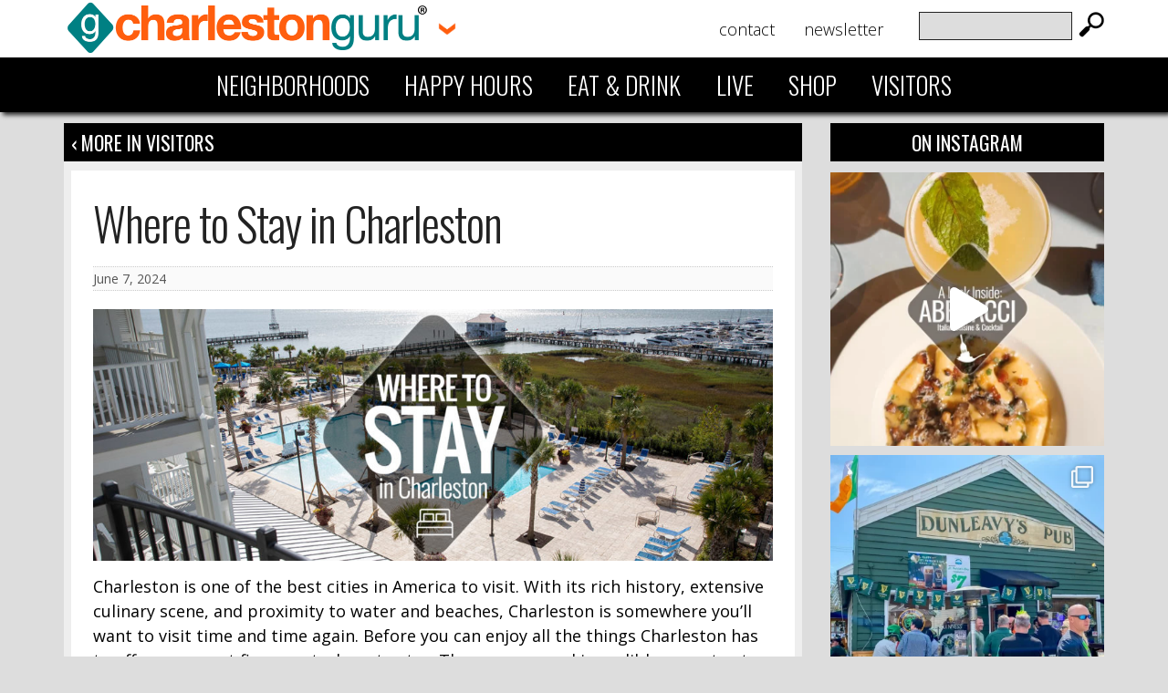

--- FILE ---
content_type: text/html; charset=UTF-8
request_url: https://charlestonguru.com/guide/charleston-hotels-and-vacation-rentals/
body_size: 19230
content:
<!DOCTYPE html>
<html lang="en">
	<head>

		<title>Where to Stay in Charleston | Charleston Guru</title>
		<link href="https://charlestonguru.com/officialwebsite/wp-content/themes/charlestonguru/images/favicon.png" rel="shortcut icon" />
            <link href="https://fonts.googleapis.com/css?family=Oswald:300,400,700&display=swap" rel="stylesheet">
        <link href="https://fonts.googleapis.com/css?family=Open+Sans:300,300i,400,400i,700,700i&display=swap" rel="stylesheet">
        <link href='https://fonts.googleapis.com/css?family=Dancing+Script:400,700' rel='stylesheet' type='text/css'>
		<meta http-equiv="content-type" content="text/html; charset=UTF-8" />
		<meta name="HandheldFriendly" content="True">
		<meta name="MobileOptimized" content="320">
		<meta name="apple-mobile-web-app-capable" content="yes">
		<meta name="mobile-web-app-capable" content="yes">
		<meta name="viewport" content="width=device-width, initial-scale=1">



        <meta name="google-site-verification" content="y4GypkZWj7BnPUfFhpLr6KIRnJYTKqL6lazRuQj0FTU" />

		

		<meta name="apple-mobile-web-app-capable" content="yes" />
		<meta name="mobile-web-app-capable" content="yes">
		<link rel="shortcut icon" sizes="512x512" href="https://charlestonguru.com/officialwebsite/wp-content/themes/charlestonguru/images/appicon.png"> 
		<link rel="apple-touch-icon" href="https://charlestonguru.com/officialwebsite/wp-content/themes/charlestonguru/images/appicon.png">
		<link rel="apple-touch-startup-image" href="https://charlestonguru.com/officialwebsite/wp-content/themes/charlestonguru/images/appstartup.png" />


<script>var clicky_site_ids = clicky_site_ids || []; clicky_site_ids.push(101204920);</script>
<script async src="//static.getclicky.com/js"></script>


	
		
		<link rel="alternate" type="application/rss+xml" title="Charleston Guru RSS Feed" href="https://charlestonguru.com/feed/">
		<link rel="pingback" href="https://charlestonguru.com/officialwebsite/xmlrpc.php">
		
		<!--media queries JS-->
		<script type="text/javascript" src="https://charlestonguru.com/officialwebsite/wp-content/themes/charlestonguru/js/css3-mediaqueries.js"></script>

		<!-- include jQuery library / remove if another plugin installs jquery -->
		

<script type="text/javascript">
var _gaq = _gaq || [];
_gaq.push(['_setAccount', 'UA-4470023-60']);
_gaq.push(['_trackPageview']);
(function() {
var ga = document.createElement('script'); ga.type = 'text/javascript'; ga.async = true; 

ga.src = ('https:' == document.location.protocol ? 'https://' : 'http://') + 'stats.g.doubleclick.net/dc.js';

var s = document.getElementsByTagName('script')[0]; s.parentNode.insertBefore(ga, s);
})();
</script>



  






 



<link rel="stylesheet" href="https://charlestonguru.com/officialwebsite/wp-content/themes/charlestonguru/style.css?1700135092" type="text/css" media="screen, projection" />




<script type="text/javascript">

if(("standalone" in window.navigator) && window.navigator.standalone){

var noddy, remotes = false;

document.addEventListener('click', function(event) {

noddy = event.target;

while(noddy.nodeName !== "A" && noddy.nodeName !== "HTML") {
noddy = noddy.parentNode;
}

if('href' in noddy && noddy.href.indexOf('http') !== -1 && (noddy.href.indexOf(document.location.host) !== -1 || remotes))
{
event.preventDefault();
document.location.href = noddy.href;
}

},false);
}
</script>



<script src="https://ajax.googleapis.com/ajax/libs/jquery/3.4.1/jquery.min.js"></script>

<meta name='robots' content='index, follow, max-image-preview:large, max-snippet:-1, max-video-preview:-1' />

	<!-- This site is optimized with the Yoast SEO plugin v23.1 - https://yoast.com/wordpress/plugins/seo/ -->
	<link rel="canonical" href="https://charlestonguru.com/guide/charleston-hotels-and-vacation-rentals/" />
	<meta property="og:locale" content="en_US" />
	<meta property="og:type" content="article" />
	<meta property="og:title" content="Where to Stay in Charleston | Charleston Guru" />
	<meta property="og:description" content="Charleston is one of the best cities in America to visit. With ...read more" />
	<meta property="og:url" content="https://charlestonguru.com/guide/charleston-hotels-and-vacation-rentals/" />
	<meta property="og:site_name" content="Charleston Guru" />
	<meta property="article:modified_time" content="2024-06-07T13:59:04+00:00" />
	<meta property="og:image" content="https://charlestonguru.com/officialwebsite/wp-content/uploads/2019/10/Where-to-Stay-in-Charleston.jpg" />
	<meta property="og:image:width" content="1440" />
	<meta property="og:image:height" content="533" />
	<meta property="og:image:type" content="image/jpeg" />
	<meta name="twitter:card" content="summary_large_image" />
	<meta name="twitter:label1" content="Est. reading time" />
	<meta name="twitter:data1" content="5 minutes" />
	<script type="application/ld+json" class="yoast-schema-graph">{"@context":"https://schema.org","@graph":[{"@type":"WebPage","@id":"https://charlestonguru.com/guide/charleston-hotels-and-vacation-rentals/","url":"https://charlestonguru.com/guide/charleston-hotels-and-vacation-rentals/","name":"Where to Stay in Charleston | Charleston Guru","isPartOf":{"@id":"https://charlestonguru.com/#website"},"primaryImageOfPage":{"@id":"https://charlestonguru.com/guide/charleston-hotels-and-vacation-rentals/#primaryimage"},"image":{"@id":"https://charlestonguru.com/guide/charleston-hotels-and-vacation-rentals/#primaryimage"},"thumbnailUrl":"https://charlestonguru.com/officialwebsite/wp-content/uploads/2019/10/Where-to-Stay-in-Charleston.jpg","datePublished":"2019-10-29T18:26:17+00:00","dateModified":"2024-06-07T13:59:04+00:00","breadcrumb":{"@id":"https://charlestonguru.com/guide/charleston-hotels-and-vacation-rentals/#breadcrumb"},"inLanguage":"en","potentialAction":[{"@type":"ReadAction","target":["https://charlestonguru.com/guide/charleston-hotels-and-vacation-rentals/"]}]},{"@type":"ImageObject","inLanguage":"en","@id":"https://charlestonguru.com/guide/charleston-hotels-and-vacation-rentals/#primaryimage","url":"https://charlestonguru.com/officialwebsite/wp-content/uploads/2019/10/Where-to-Stay-in-Charleston.jpg","contentUrl":"https://charlestonguru.com/officialwebsite/wp-content/uploads/2019/10/Where-to-Stay-in-Charleston.jpg","width":1440,"height":533},{"@type":"BreadcrumbList","@id":"https://charlestonguru.com/guide/charleston-hotels-and-vacation-rentals/#breadcrumb","itemListElement":[{"@type":"ListItem","position":1,"name":"Home","item":"https://charlestonguru.com/"},{"@type":"ListItem","position":2,"name":"Where to Stay in Charleston"}]},{"@type":"WebSite","@id":"https://charlestonguru.com/#website","url":"https://charlestonguru.com/","name":"Charleston Guru","description":"","potentialAction":[{"@type":"SearchAction","target":{"@type":"EntryPoint","urlTemplate":"https://charlestonguru.com/?s={search_term_string}"},"query-input":"required name=search_term_string"}],"inLanguage":"en"}]}</script>
	<!-- / Yoast SEO plugin. -->


<link rel="alternate" type="application/rss+xml" title="Charleston Guru &raquo; Where to Stay in Charleston Comments Feed" href="https://charlestonguru.com/guide/charleston-hotels-and-vacation-rentals/feed/" />
<script type="text/javascript">
/* <![CDATA[ */
window._wpemojiSettings = {"baseUrl":"https:\/\/s.w.org\/images\/core\/emoji\/15.0.3\/72x72\/","ext":".png","svgUrl":"https:\/\/s.w.org\/images\/core\/emoji\/15.0.3\/svg\/","svgExt":".svg","source":{"concatemoji":"https:\/\/charlestonguru.com\/officialwebsite\/wp-includes\/js\/wp-emoji-release.min.js?ver=6.6.4"}};
/*! This file is auto-generated */
!function(i,n){var o,s,e;function c(e){try{var t={supportTests:e,timestamp:(new Date).valueOf()};sessionStorage.setItem(o,JSON.stringify(t))}catch(e){}}function p(e,t,n){e.clearRect(0,0,e.canvas.width,e.canvas.height),e.fillText(t,0,0);var t=new Uint32Array(e.getImageData(0,0,e.canvas.width,e.canvas.height).data),r=(e.clearRect(0,0,e.canvas.width,e.canvas.height),e.fillText(n,0,0),new Uint32Array(e.getImageData(0,0,e.canvas.width,e.canvas.height).data));return t.every(function(e,t){return e===r[t]})}function u(e,t,n){switch(t){case"flag":return n(e,"\ud83c\udff3\ufe0f\u200d\u26a7\ufe0f","\ud83c\udff3\ufe0f\u200b\u26a7\ufe0f")?!1:!n(e,"\ud83c\uddfa\ud83c\uddf3","\ud83c\uddfa\u200b\ud83c\uddf3")&&!n(e,"\ud83c\udff4\udb40\udc67\udb40\udc62\udb40\udc65\udb40\udc6e\udb40\udc67\udb40\udc7f","\ud83c\udff4\u200b\udb40\udc67\u200b\udb40\udc62\u200b\udb40\udc65\u200b\udb40\udc6e\u200b\udb40\udc67\u200b\udb40\udc7f");case"emoji":return!n(e,"\ud83d\udc26\u200d\u2b1b","\ud83d\udc26\u200b\u2b1b")}return!1}function f(e,t,n){var r="undefined"!=typeof WorkerGlobalScope&&self instanceof WorkerGlobalScope?new OffscreenCanvas(300,150):i.createElement("canvas"),a=r.getContext("2d",{willReadFrequently:!0}),o=(a.textBaseline="top",a.font="600 32px Arial",{});return e.forEach(function(e){o[e]=t(a,e,n)}),o}function t(e){var t=i.createElement("script");t.src=e,t.defer=!0,i.head.appendChild(t)}"undefined"!=typeof Promise&&(o="wpEmojiSettingsSupports",s=["flag","emoji"],n.supports={everything:!0,everythingExceptFlag:!0},e=new Promise(function(e){i.addEventListener("DOMContentLoaded",e,{once:!0})}),new Promise(function(t){var n=function(){try{var e=JSON.parse(sessionStorage.getItem(o));if("object"==typeof e&&"number"==typeof e.timestamp&&(new Date).valueOf()<e.timestamp+604800&&"object"==typeof e.supportTests)return e.supportTests}catch(e){}return null}();if(!n){if("undefined"!=typeof Worker&&"undefined"!=typeof OffscreenCanvas&&"undefined"!=typeof URL&&URL.createObjectURL&&"undefined"!=typeof Blob)try{var e="postMessage("+f.toString()+"("+[JSON.stringify(s),u.toString(),p.toString()].join(",")+"));",r=new Blob([e],{type:"text/javascript"}),a=new Worker(URL.createObjectURL(r),{name:"wpTestEmojiSupports"});return void(a.onmessage=function(e){c(n=e.data),a.terminate(),t(n)})}catch(e){}c(n=f(s,u,p))}t(n)}).then(function(e){for(var t in e)n.supports[t]=e[t],n.supports.everything=n.supports.everything&&n.supports[t],"flag"!==t&&(n.supports.everythingExceptFlag=n.supports.everythingExceptFlag&&n.supports[t]);n.supports.everythingExceptFlag=n.supports.everythingExceptFlag&&!n.supports.flag,n.DOMReady=!1,n.readyCallback=function(){n.DOMReady=!0}}).then(function(){return e}).then(function(){var e;n.supports.everything||(n.readyCallback(),(e=n.source||{}).concatemoji?t(e.concatemoji):e.wpemoji&&e.twemoji&&(t(e.twemoji),t(e.wpemoji)))}))}((window,document),window._wpemojiSettings);
/* ]]> */
</script>
<link rel='stylesheet' id='cf7ic_style-css' href='https://charlestonguru.com/officialwebsite/wp-content/plugins/contact-form-7-image-captcha/css/cf7ic-style.css?ver=3.3.7' type='text/css' media='all' />
<link rel='stylesheet' id='sbi_styles-css' href='https://charlestonguru.com/officialwebsite/wp-content/plugins/instagram-feed/css/sbi-styles.min.css?ver=6.5.0' type='text/css' media='all' />
<style id='wp-emoji-styles-inline-css' type='text/css'>

	img.wp-smiley, img.emoji {
		display: inline !important;
		border: none !important;
		box-shadow: none !important;
		height: 1em !important;
		width: 1em !important;
		margin: 0 0.07em !important;
		vertical-align: -0.1em !important;
		background: none !important;
		padding: 0 !important;
	}
</style>
<link rel='stylesheet' id='wp-block-library-css' href='https://charlestonguru.com/officialwebsite/wp-includes/css/dist/block-library/style.min.css?ver=6.6.4' type='text/css' media='all' />
<style id='classic-theme-styles-inline-css' type='text/css'>
/*! This file is auto-generated */
.wp-block-button__link{color:#fff;background-color:#32373c;border-radius:9999px;box-shadow:none;text-decoration:none;padding:calc(.667em + 2px) calc(1.333em + 2px);font-size:1.125em}.wp-block-file__button{background:#32373c;color:#fff;text-decoration:none}
</style>
<style id='global-styles-inline-css' type='text/css'>
:root{--wp--preset--aspect-ratio--square: 1;--wp--preset--aspect-ratio--4-3: 4/3;--wp--preset--aspect-ratio--3-4: 3/4;--wp--preset--aspect-ratio--3-2: 3/2;--wp--preset--aspect-ratio--2-3: 2/3;--wp--preset--aspect-ratio--16-9: 16/9;--wp--preset--aspect-ratio--9-16: 9/16;--wp--preset--color--black: #000000;--wp--preset--color--cyan-bluish-gray: #abb8c3;--wp--preset--color--white: #ffffff;--wp--preset--color--pale-pink: #f78da7;--wp--preset--color--vivid-red: #cf2e2e;--wp--preset--color--luminous-vivid-orange: #ff6900;--wp--preset--color--luminous-vivid-amber: #fcb900;--wp--preset--color--light-green-cyan: #7bdcb5;--wp--preset--color--vivid-green-cyan: #00d084;--wp--preset--color--pale-cyan-blue: #8ed1fc;--wp--preset--color--vivid-cyan-blue: #0693e3;--wp--preset--color--vivid-purple: #9b51e0;--wp--preset--gradient--vivid-cyan-blue-to-vivid-purple: linear-gradient(135deg,rgba(6,147,227,1) 0%,rgb(155,81,224) 100%);--wp--preset--gradient--light-green-cyan-to-vivid-green-cyan: linear-gradient(135deg,rgb(122,220,180) 0%,rgb(0,208,130) 100%);--wp--preset--gradient--luminous-vivid-amber-to-luminous-vivid-orange: linear-gradient(135deg,rgba(252,185,0,1) 0%,rgba(255,105,0,1) 100%);--wp--preset--gradient--luminous-vivid-orange-to-vivid-red: linear-gradient(135deg,rgba(255,105,0,1) 0%,rgb(207,46,46) 100%);--wp--preset--gradient--very-light-gray-to-cyan-bluish-gray: linear-gradient(135deg,rgb(238,238,238) 0%,rgb(169,184,195) 100%);--wp--preset--gradient--cool-to-warm-spectrum: linear-gradient(135deg,rgb(74,234,220) 0%,rgb(151,120,209) 20%,rgb(207,42,186) 40%,rgb(238,44,130) 60%,rgb(251,105,98) 80%,rgb(254,248,76) 100%);--wp--preset--gradient--blush-light-purple: linear-gradient(135deg,rgb(255,206,236) 0%,rgb(152,150,240) 100%);--wp--preset--gradient--blush-bordeaux: linear-gradient(135deg,rgb(254,205,165) 0%,rgb(254,45,45) 50%,rgb(107,0,62) 100%);--wp--preset--gradient--luminous-dusk: linear-gradient(135deg,rgb(255,203,112) 0%,rgb(199,81,192) 50%,rgb(65,88,208) 100%);--wp--preset--gradient--pale-ocean: linear-gradient(135deg,rgb(255,245,203) 0%,rgb(182,227,212) 50%,rgb(51,167,181) 100%);--wp--preset--gradient--electric-grass: linear-gradient(135deg,rgb(202,248,128) 0%,rgb(113,206,126) 100%);--wp--preset--gradient--midnight: linear-gradient(135deg,rgb(2,3,129) 0%,rgb(40,116,252) 100%);--wp--preset--font-size--small: 13px;--wp--preset--font-size--medium: 20px;--wp--preset--font-size--large: 36px;--wp--preset--font-size--x-large: 42px;--wp--preset--spacing--20: 0.44rem;--wp--preset--spacing--30: 0.67rem;--wp--preset--spacing--40: 1rem;--wp--preset--spacing--50: 1.5rem;--wp--preset--spacing--60: 2.25rem;--wp--preset--spacing--70: 3.38rem;--wp--preset--spacing--80: 5.06rem;--wp--preset--shadow--natural: 6px 6px 9px rgba(0, 0, 0, 0.2);--wp--preset--shadow--deep: 12px 12px 50px rgba(0, 0, 0, 0.4);--wp--preset--shadow--sharp: 6px 6px 0px rgba(0, 0, 0, 0.2);--wp--preset--shadow--outlined: 6px 6px 0px -3px rgba(255, 255, 255, 1), 6px 6px rgba(0, 0, 0, 1);--wp--preset--shadow--crisp: 6px 6px 0px rgba(0, 0, 0, 1);}:where(.is-layout-flex){gap: 0.5em;}:where(.is-layout-grid){gap: 0.5em;}body .is-layout-flex{display: flex;}.is-layout-flex{flex-wrap: wrap;align-items: center;}.is-layout-flex > :is(*, div){margin: 0;}body .is-layout-grid{display: grid;}.is-layout-grid > :is(*, div){margin: 0;}:where(.wp-block-columns.is-layout-flex){gap: 2em;}:where(.wp-block-columns.is-layout-grid){gap: 2em;}:where(.wp-block-post-template.is-layout-flex){gap: 1.25em;}:where(.wp-block-post-template.is-layout-grid){gap: 1.25em;}.has-black-color{color: var(--wp--preset--color--black) !important;}.has-cyan-bluish-gray-color{color: var(--wp--preset--color--cyan-bluish-gray) !important;}.has-white-color{color: var(--wp--preset--color--white) !important;}.has-pale-pink-color{color: var(--wp--preset--color--pale-pink) !important;}.has-vivid-red-color{color: var(--wp--preset--color--vivid-red) !important;}.has-luminous-vivid-orange-color{color: var(--wp--preset--color--luminous-vivid-orange) !important;}.has-luminous-vivid-amber-color{color: var(--wp--preset--color--luminous-vivid-amber) !important;}.has-light-green-cyan-color{color: var(--wp--preset--color--light-green-cyan) !important;}.has-vivid-green-cyan-color{color: var(--wp--preset--color--vivid-green-cyan) !important;}.has-pale-cyan-blue-color{color: var(--wp--preset--color--pale-cyan-blue) !important;}.has-vivid-cyan-blue-color{color: var(--wp--preset--color--vivid-cyan-blue) !important;}.has-vivid-purple-color{color: var(--wp--preset--color--vivid-purple) !important;}.has-black-background-color{background-color: var(--wp--preset--color--black) !important;}.has-cyan-bluish-gray-background-color{background-color: var(--wp--preset--color--cyan-bluish-gray) !important;}.has-white-background-color{background-color: var(--wp--preset--color--white) !important;}.has-pale-pink-background-color{background-color: var(--wp--preset--color--pale-pink) !important;}.has-vivid-red-background-color{background-color: var(--wp--preset--color--vivid-red) !important;}.has-luminous-vivid-orange-background-color{background-color: var(--wp--preset--color--luminous-vivid-orange) !important;}.has-luminous-vivid-amber-background-color{background-color: var(--wp--preset--color--luminous-vivid-amber) !important;}.has-light-green-cyan-background-color{background-color: var(--wp--preset--color--light-green-cyan) !important;}.has-vivid-green-cyan-background-color{background-color: var(--wp--preset--color--vivid-green-cyan) !important;}.has-pale-cyan-blue-background-color{background-color: var(--wp--preset--color--pale-cyan-blue) !important;}.has-vivid-cyan-blue-background-color{background-color: var(--wp--preset--color--vivid-cyan-blue) !important;}.has-vivid-purple-background-color{background-color: var(--wp--preset--color--vivid-purple) !important;}.has-black-border-color{border-color: var(--wp--preset--color--black) !important;}.has-cyan-bluish-gray-border-color{border-color: var(--wp--preset--color--cyan-bluish-gray) !important;}.has-white-border-color{border-color: var(--wp--preset--color--white) !important;}.has-pale-pink-border-color{border-color: var(--wp--preset--color--pale-pink) !important;}.has-vivid-red-border-color{border-color: var(--wp--preset--color--vivid-red) !important;}.has-luminous-vivid-orange-border-color{border-color: var(--wp--preset--color--luminous-vivid-orange) !important;}.has-luminous-vivid-amber-border-color{border-color: var(--wp--preset--color--luminous-vivid-amber) !important;}.has-light-green-cyan-border-color{border-color: var(--wp--preset--color--light-green-cyan) !important;}.has-vivid-green-cyan-border-color{border-color: var(--wp--preset--color--vivid-green-cyan) !important;}.has-pale-cyan-blue-border-color{border-color: var(--wp--preset--color--pale-cyan-blue) !important;}.has-vivid-cyan-blue-border-color{border-color: var(--wp--preset--color--vivid-cyan-blue) !important;}.has-vivid-purple-border-color{border-color: var(--wp--preset--color--vivid-purple) !important;}.has-vivid-cyan-blue-to-vivid-purple-gradient-background{background: var(--wp--preset--gradient--vivid-cyan-blue-to-vivid-purple) !important;}.has-light-green-cyan-to-vivid-green-cyan-gradient-background{background: var(--wp--preset--gradient--light-green-cyan-to-vivid-green-cyan) !important;}.has-luminous-vivid-amber-to-luminous-vivid-orange-gradient-background{background: var(--wp--preset--gradient--luminous-vivid-amber-to-luminous-vivid-orange) !important;}.has-luminous-vivid-orange-to-vivid-red-gradient-background{background: var(--wp--preset--gradient--luminous-vivid-orange-to-vivid-red) !important;}.has-very-light-gray-to-cyan-bluish-gray-gradient-background{background: var(--wp--preset--gradient--very-light-gray-to-cyan-bluish-gray) !important;}.has-cool-to-warm-spectrum-gradient-background{background: var(--wp--preset--gradient--cool-to-warm-spectrum) !important;}.has-blush-light-purple-gradient-background{background: var(--wp--preset--gradient--blush-light-purple) !important;}.has-blush-bordeaux-gradient-background{background: var(--wp--preset--gradient--blush-bordeaux) !important;}.has-luminous-dusk-gradient-background{background: var(--wp--preset--gradient--luminous-dusk) !important;}.has-pale-ocean-gradient-background{background: var(--wp--preset--gradient--pale-ocean) !important;}.has-electric-grass-gradient-background{background: var(--wp--preset--gradient--electric-grass) !important;}.has-midnight-gradient-background{background: var(--wp--preset--gradient--midnight) !important;}.has-small-font-size{font-size: var(--wp--preset--font-size--small) !important;}.has-medium-font-size{font-size: var(--wp--preset--font-size--medium) !important;}.has-large-font-size{font-size: var(--wp--preset--font-size--large) !important;}.has-x-large-font-size{font-size: var(--wp--preset--font-size--x-large) !important;}
:where(.wp-block-post-template.is-layout-flex){gap: 1.25em;}:where(.wp-block-post-template.is-layout-grid){gap: 1.25em;}
:where(.wp-block-columns.is-layout-flex){gap: 2em;}:where(.wp-block-columns.is-layout-grid){gap: 2em;}
:root :where(.wp-block-pullquote){font-size: 1.5em;line-height: 1.6;}
</style>
<link rel='stylesheet' id='contact-form-7-css' href='https://charlestonguru.com/officialwebsite/wp-content/plugins/contact-form-7/includes/css/styles.css?ver=5.9.8' type='text/css' media='all' />
<link rel='stylesheet' id='google-calendar-events-qtip-css' href='https://charlestonguru.com/officialwebsite/wp-content/plugins/google-calendar-events/css/jquery.qtip.min.css?ver=2.3.2' type='text/css' media='all' />
<link rel='stylesheet' id='google-calendar-events-public-css' href='https://charlestonguru.com/officialwebsite/wp-content/plugins/google-calendar-events/css/gce-style.css?ver=2.3.2' type='text/css' media='all' />
<link rel='stylesheet' id='cleaner-gallery-css' href='https://charlestonguru.com/officialwebsite/wp-content/plugins/cleaner-gallery/css/gallery.min.css?ver=20130526' type='text/css' media='all' />
<link rel='stylesheet' id='fancybox-css' href='https://charlestonguru.com/officialwebsite/wp-content/plugins/easy-fancybox/fancybox/1.5.4/jquery.fancybox.min.css?ver=6.6.4' type='text/css' media='screen' />
<link rel='stylesheet' id='dashicons-css' href='https://charlestonguru.com/officialwebsite/wp-includes/css/dashicons.min.css?ver=6.6.4' type='text/css' media='all' />
<link rel='stylesheet' id='thickbox-css' href='https://charlestonguru.com/officialwebsite/wp-includes/js/thickbox/thickbox.css?ver=6.6.4' type='text/css' media='all' />
<script type="text/javascript" src="https://charlestonguru.com/officialwebsite/wp-includes/js/jquery/jquery.min.js?ver=3.7.1" id="jquery-core-js"></script>
<script type="text/javascript" src="https://charlestonguru.com/officialwebsite/wp-includes/js/jquery/jquery-migrate.min.js?ver=3.4.1" id="jquery-migrate-js"></script>
<link rel="https://api.w.org/" href="https://charlestonguru.com/wp-json/" /><link rel="alternate" title="JSON" type="application/json" href="https://charlestonguru.com/wp-json/wp/v2/guide/2362" /><link rel="EditURI" type="application/rsd+xml" title="RSD" href="https://charlestonguru.com/officialwebsite/xmlrpc.php?rsd" />

<link rel='shortlink' href='https://charlestonguru.com/?p=2362' />
<link rel="alternate" title="oEmbed (JSON)" type="application/json+oembed" href="https://charlestonguru.com/wp-json/oembed/1.0/embed?url=https%3A%2F%2Fcharlestonguru.com%2Fguide%2Fcharleston-hotels-and-vacation-rentals%2F" />
<link rel="alternate" title="oEmbed (XML)" type="text/xml+oembed" href="https://charlestonguru.com/wp-json/oembed/1.0/embed?url=https%3A%2F%2Fcharlestonguru.com%2Fguide%2Fcharleston-hotels-and-vacation-rentals%2F&#038;format=xml" />
<!-- Instagram Feed CSS -->
<style type="text/css">
.sbi_photo_wrap {margin-bottom:10px; }
#footer-instagram .sbi_photo_wrap {padding:10px; }
</style>

    
	</head>

<body>




<header id="header">




			<div id="header-top">



			<div class="inner-container">

				<div id="logo">
					<div id="logo-graphic">
                        <a href="https://charlestonguru.com"><img src="https://charlestonguru.com/officialwebsite/wp-content/themes/charlestonguru/images/logo-charleston-guru.png" alt="Charleston Guru" /></a>
                    </div>
				
<!---- CITY DROP DOWN ----->


<div class="city-dropdown">
  <span class="city-dropdown-arrow"><img src="https://charlestonguru.com/officialwebsite/wp-content/themes/charlestonguru/images/orange-down-arrow.png" alt="cities" /></span>
  <div class="city-dropdown-content">
   <a href="https://nashvilleguru.com/?utm_source=charlestonguru&utm_medium=headernav" target="_blank"><img src="https://charlestonguru.com/officialwebsite/wp-content/themes/charlestonguru/images/nashville-guru-logo.png" alt="Nashville Guru" /></a>
  </div>
</div>


<!---- END CITY DROP DOWN --->



</div>






				<div class="hide-on-desktop">
					
				<div id="mobile-container-header">

				<script type="text/javascript">
				jQuery(document).ready(function($) {
				    $("#mobile-nav-header").hide();
				    $(".mtoggleheader").click(function() {
				        $("#mobile-nav-header").slideToggle(100);
				    });
				});
				</script>
				<div id="mobile-menu-link">
                    <a class="mtoggleheader" href="#">
                    <svg viewBox="0 0 100 80" width="30" height="30">
         <rect width="100" height="20"></rect>
  <rect y="30" width="100" height="20"></rect>
  <rect y="60" width="100" height="20"></rect>
</svg>
</a>

                    </div>
				<div id="mobile-nav-header" style="display:none;">
					<div class="inner-container">
						<div id="navi">
						<div class="menu-main-menu-container"><ul id="menu-main-menu" class="menu"><li id="menu-item-24" class="menu-item menu-item-type-post_type menu-item-object-page menu-item-24"><a href="https://charlestonguru.com/charleston-neighborhoods/">Neighborhoods</a></li>
<li id="menu-item-23" class="menu-item menu-item-type-post_type menu-item-object-page menu-item-23"><a href="https://charlestonguru.com/charleston-happy-hours/">Happy Hours</a></li>
<li id="menu-item-34" class="menu-item menu-item-type-post_type menu-item-object-page menu-item-34"><a href="https://charlestonguru.com/charleston-restaurants-and-bars/">Eat &#038; Drink</a></li>
<li id="menu-item-13060" class="menu-item menu-item-type-post_type menu-item-object-page menu-item-13060"><a href="https://charlestonguru.com/charleston-apartments-and-living/">Live</a></li>
<li id="menu-item-13920" class="menu-item menu-item-type-post_type menu-item-object-page menu-item-13920"><a href="https://charlestonguru.com/charleston-shops/">Shop</a></li>
<li id="menu-item-2343" class="menu-item menu-item-type-post_type menu-item-object-page menu-item-2343"><a href="https://charlestonguru.com/visitors/">Visitors</a></li>
</ul></div>						</div>
					</div>
					
				</div>
				</div>
				</div>



				<div id="sub-nav">

				<ul>
					 <div class="menu-additional-menu-container"><ul id="menu-additional-menu" class="menu"><li id="menu-item-6630" class="menu-item menu-item-type-post_type menu-item-object-page menu-item-6630"><a href="https://charlestonguru.com/contact/">Contact</a></li>
<li id="menu-item-19640" class="menu-item menu-item-type-post_type menu-item-object-page menu-item-19640"><a href="https://charlestonguru.com/newsletter/">Newsletter</a></li>
</ul></div>				</ul>

				</div>


				<div id="header-search">

					<form method="get" action="https://charlestonguru.com/">
						
						<div id="header-search-text"><input type="text" value="" name="s" id="s" /></div>
						<div id="header-search-submit"><input type="submit" value=" " /></div>

					</form>
				
				</div>

			
			</div>
		</div>
	<nav id="nav">  <!--  Navigation -->	
		<div class="inner-container">
            
                        <div class="menu-main-menu-container"><ul id="menu-main-menu-1" class="menu"><li class="menu-item menu-item-type-post_type menu-item-object-page menu-item-24"><a href="https://charlestonguru.com/charleston-neighborhoods/">Neighborhoods</a></li>
<li class="menu-item menu-item-type-post_type menu-item-object-page menu-item-23"><a href="https://charlestonguru.com/charleston-happy-hours/">Happy Hours</a></li>
<li class="menu-item menu-item-type-post_type menu-item-object-page menu-item-34"><a href="https://charlestonguru.com/charleston-restaurants-and-bars/">Eat &#038; Drink</a></li>
<li class="menu-item menu-item-type-post_type menu-item-object-page menu-item-13060"><a href="https://charlestonguru.com/charleston-apartments-and-living/">Live</a></li>
<li class="menu-item menu-item-type-post_type menu-item-object-page menu-item-13920"><a href="https://charlestonguru.com/charleston-shops/">Shop</a></li>
<li class="menu-item menu-item-type-post_type menu-item-object-page menu-item-2343"><a href="https://charlestonguru.com/visitors/">Visitors</a></li>
</ul></div>                 
		</div>
	</nav><!--end nav-->


<!--set city name for use throughout website--> 

     

</header> <!-- End Header -->

<div class="hide-on-desktop">

      <div id="simple-mobile-nav">
               <div class="menu-main-menu-container"><ul id="menu-main-menu-2" class="menu"><li class="menu-item menu-item-type-post_type menu-item-object-page menu-item-24"><a href="https://charlestonguru.com/charleston-neighborhoods/">Neighborhoods</a></li>
<li class="menu-item menu-item-type-post_type menu-item-object-page menu-item-23"><a href="https://charlestonguru.com/charleston-happy-hours/">Happy Hours</a></li>
<li class="menu-item menu-item-type-post_type menu-item-object-page menu-item-34"><a href="https://charlestonguru.com/charleston-restaurants-and-bars/">Eat &#038; Drink</a></li>
<li class="menu-item menu-item-type-post_type menu-item-object-page menu-item-13060"><a href="https://charlestonguru.com/charleston-apartments-and-living/">Live</a></li>
<li class="menu-item menu-item-type-post_type menu-item-object-page menu-item-13920"><a href="https://charlestonguru.com/charleston-shops/">Shop</a></li>
<li class="menu-item menu-item-type-post_type menu-item-object-page menu-item-2343"><a href="https://charlestonguru.com/visitors/">Visitors</a></li>
</ul></div>                 </div>

             </div>


<div id="content">





		
<div class="inner-container">


  

<div id="main">



	<div id="single-container">		


			<h1 class="breadcrumbs-header">

<a class="floatleft" href="https://charlestonguru.com/visitors">&lsaquo; More in Visitors</a>


			</h1>
	


	
	
			<div class="single-post">


				<h1 class="post-title">Where to Stay in Charleston</h1>

				<div class="disclosure">

					June 7, 2024 
				</div>

					<div class="post" id="post-2362">

				
	

										<div class="featured-image-header">
					<img width="1024" height="379" src="https://charlestonguru.com/officialwebsite/wp-content/uploads/2019/10/Where-to-Stay-in-Charleston-1024x379.jpg" class="attachment-large size-large wp-post-image" alt="" decoding="async" fetchpriority="high" srcset="https://charlestonguru.com/officialwebsite/wp-content/uploads/2019/10/Where-to-Stay-in-Charleston-1024x379.jpg 1024w, https://charlestonguru.com/officialwebsite/wp-content/uploads/2019/10/Where-to-Stay-in-Charleston-300x111.jpg 300w, https://charlestonguru.com/officialwebsite/wp-content/uploads/2019/10/Where-to-Stay-in-Charleston-768x284.jpg 768w, https://charlestonguru.com/officialwebsite/wp-content/uploads/2019/10/Where-to-Stay-in-Charleston.jpg 1440w" sizes="(max-width: 1024px) 100vw, 1024px" />													</div>
					

				


						<p>Charleston is one of the best cities in America to visit. With its rich history, extensive culinary scene, and proximity to water and beaches, Charleston is somewhere you&#8217;ll want to visit time and time again. Before you can enjoy all the things Charleston has to offer, you must figure out where to stay. There are several incredible areas to stay in Charleston, but in this article we&#8217;ll focus on our three favorite areas including <strong>Downtown</strong>, <strong>Folly Beach</strong>, and <strong>Sullivan&#8217;s Island</strong>. Each of them has something unique to offer.</p>
<h4>This <em>Where to Stay in Charleston Guide </em>Features:</h4>
<ul>
<li><strong>Neighborhood / Area Recommendations with Photos</strong></li>
<li><strong>Hotel Recommendations</strong></li>
<li><strong>Vacation Rental Recommendations</strong></li>
<li><strong>Restaurant &amp; Bar Recommendations</strong></li>
</ul>
<hr />
<h1 style="text-align: center;">Downtown Charleston</h1>
<p>Most visitors stay in the heart of the city in <strong>Downtown Charleston</strong>. The amount of culinary experiences, shopping destinations, and sightseeing in just the downtown area could keep you busy for months. You&#8217;ve probably heard of King Street, which is the road that runs down the center of downtown. King Street has a lot to offer, from some of the best restaurants in the city to antique shops and high-end retailers.</p>
<p>Downtown Charleston has many other gorgeous destinations as well, including The Battery, Waterfront Park, and Rainbow Row. Bulldog Tours offers ghost, food, and history tours that are really fun and informative. We&#8217;d also recommend checking out the Historic Charleston City Market and the South Carolina Aquarium. There are hundreds of restaurants to choose from, but we&#8217;ve listed our very favorite ones below.</p>
<p><strong>Our favorite restaurants and bars in downtown Charleston: <a href="https://charlestonguru.com/listing/rancho-lewis/">Rancho Lewis</a>, <a href="https://charlestonguru.com/listing/babas-on-cannon/">Babas on Cannon</a> and <a href="https://charlestonguru.com/listing/babas-on-meeting/">Babas on Meeting</a>, <a href="https://charlestonguru.com/listing/edmunds-oast/">Edmund&#8217;s Oast</a>, <a href="https://charlestonguru.com/listing/melfis/">Melfi&#8217;s</a>,  <a href="https://charlestonguru.com/listing/le-farfalle/">Le Farfalle</a>, <a href="https://charlestonguru.com/listing/halls-chophouse/">Halls Chophouse</a>,<a href="https://charlestonguru.com/listing/the-gin-joint/">The Gin Joint</a>, <a href="https://charlestonguru.com/listing/the-ordinary/">The Ordinary</a>, <a href="https://charlestonguru.com/listing/husk/">Husk</a>, <a href="https://charlestonguru.com/listing/leons/">Leon&#8217;s Oyster House</a>, <a href="https://charlestonguru.com/listing/revelry-brewing/">Revelry Brewing</a>, <a href="https://charlestonguru.com/listing/kudu-coffee-and-craft-beer/">Kudu</a>, </strong>and <strong><a href="https://charlestonguru.com/listing/citrus-club/">The Citrus Club</a>.</strong></p>
<p><a href="https://charlestonguru.com/charleston-neighborhoods/downtown/">See all businesses in Downtown Charleston.</a></p>
<h4>Best Hotels in Downtown Charleston:</h4>
<ul>
<li><a href="http://www.anrdoezrs.net/links/6753972/type/dlg/sid/13840479/https://www.hotels.com/ho321976" target="_blank" rel="noopener noreferrer">The Charleston Place</a></li>
<li><a href="http://www.anrdoezrs.net/links/6753972/type/dlg/sid/13840479/https://www.hotels.com/ho725795584" target="_blank" rel="noopener noreferrer">Hotel Bennett</a></li>
<li><a href="http://www.anrdoezrs.net/links/6753972/type/dlg/sid/13840479/https://www.hotels.com/ho413161792">The Dewberry</a></li>
<li><a href="http://www.anrdoezrs.net/links/6753972/type/dlg/sid/13840479/https://www.hotels.com/ho339415" target="_blank" rel="noopener noreferrer">The Restoration</a></li>
<li><a href="https://be.synxis.com/?_ga=2.108484615.407416943.1675977704-1355313711.1675977704&amp;_gac=1.259629560.1675977729.CjwKCAiA0JKfBhBIEiwAPhZXD7fm__jNCFfuIQYJ0phrppspU4n4OOM1rNGTAhHFGCf80uORSZMgTBoCSwoQAvD_BwE&amp;_gl=1*okmx8o*_ga*MTM1NTMxMzcxMS4xNjc1OTc3NzA0*_ga_QM1PEEZ2EB*MTY3NTk3NzcwMy4xLjEuMTY3NTk3Nzk4Mi41OC4wLjA.&amp;adult=1&amp;arrive=2023-02-09&amp;chain=27716&amp;child=0&amp;currency=USD&amp;depart=2023-02-10&amp;hotel=40600&amp;level=hotel&amp;locale=en-US&amp;rooms=1" target="_blank" rel="noopener">Emeline</a></li>
<li><a href="http://www.anrdoezrs.net/links/6753972/type/dlg/sid/13840479/https://www.hotels.com/ho477435" target="_blank" rel="noopener noreferrer">The Spectator</a></li>
<li><a href="http://www.anrdoezrs.net/links/6753972/type/dlg/sid/13840479/https://www.hotels.com/ho260044" target="_blank" rel="noopener noreferrer">French Quarter Inn</a></li>
<li><a href="http://www.anrdoezrs.net/links/6753972/type/dlg/sid/13840479/https://www.hotels.com/ho260045" target="_blank" rel="noopener noreferrer">Wentworth Mansion</a></li>
<li><a href="http://www.anrdoezrs.net/links/6753972/type/dlg/sid/13840479/https://www.hotels.com/ho479533" target="_blank" rel="noopener noreferrer">Ansonborough Inn</a></li>
</ul>
<h4>Best Vacation Rentals in Downtown Charleston:</h4>
<ul>
<li><a href="http://www.anrdoezrs.net/links/6753972/type/dlg/sid/13840479/https://www.homeaway.com/vacation-rental/p413517vb?noDates=true" target="_blank" rel="noopener noreferrer">Charming Studio Apartment &#8211; Loft / 1 bath &#8211; Sleeps 2</a> &#8211; 200+ Five Star Reviews</li>
<li><a href="http://www.anrdoezrs.net/links/6753972/type/dlg/sid/13840479/https://www.homeaway.com/vacation-rental/p510632vb?noDates=true" target="_blank" rel="noopener noreferrer">Mid-1700s Carriage House &#8211; 2 bedroom / 1.5 bath &#8211; Sleeps 4</a> &#8211; 75+ Five Star Reviews</li>
<li><a href="http://www.anrdoezrs.net/links/6753972/type/dlg/sid/13840479/https://www.homeaway.com/vacation-rental/p1483306vb?noDates=true" target="_blank" rel="noopener noreferrer">Two Bedroom on King Street &#8211; 2 bedroom / 2 bath &#8211; Sleeps 8</a> &#8211; 60+ Five Star Reviews</li>
<li><a href="http://www.anrdoezrs.net/links/6753972/type/dlg/sid/13840479/https://www.homeaway.com/vacation-rental/p1483309vb?noDates=true" target="_blank" rel="noopener noreferrer">Contemporary King Street Apartment &#8211; 2 bedroom / 1 bath &#8211; Sleeps 6</a> &#8211; 50+ Five Star Reviews</li>
<li><a href="http://www.anrdoezrs.net/links/6753972/type/dlg/sid/13840479/https://www.homeaway.com/vacation-rental/p1040476vb?noDates=true" target="_blank" rel="noopener noreferrer">Charming South Of Broad Kitchen House &#8211; 2 bedroom / 2 bath &#8211; Sleeps 4</a> &#8211; 50+ Five Star Reviews</li>
<li><a href="http://www.anrdoezrs.net/links/6753972/type/dlg/sid/13840479/https://www.homeaway.com/vacation-rental/p4640645?noDates=true" target="_blank" rel="noopener noreferrer">Three Bedroom on East Bay &#8211; 3 bedroom / 2 bath &#8211; Sleeps 6</a> &#8211; 25+ Five Star Reviews</li>
<li><a href="http://www.anrdoezrs.net/links/6753972/type/dlg/sid/13840479/https://www.homeaway.com/vacation-rental/p1237214vb?noDates=true" target="_blank" rel="noopener noreferrer">Four Bedroom with Parking &#8211; 4 bedroom / 2 bath &#8211; Sleeps 10</a> &#8211; 30+ Five Star Reviews</li>
</ul>
<h4>Best Bed &amp; Breakfasts in Downtown Charleston:</h4>
<ul>
<li><a href="https://www.twomeetingstreetinn.com/" target="_blank" rel="noopener noreferrer">Two Meeting Street Inn</a></li>
<li><a href="https://86cannon.com/" target="_blank" rel="noopener noreferrer">86 Cannon</a></li>
<li><a href="https://www.governorshouse.com/" target="_blank" rel="noopener noreferrer">The Governors House Inn</a></li>
<li><a href="http://www.anrdoezrs.net/links/6753972/type/dlg/sid/13840479/https://www.hotels.com/ho277935/21-east-battery-bed-breakfast-charleston-united-states-of-america/" target="_blank" rel="noopener noreferrer">21 East Battery</a></li>
<li><a href="https://1837bb.com/" target="_blank" rel="noopener noreferrer">1837 Bed &amp; Breakfast</a></li>
<li><a href="https://www.22charlotte.com/" target="_blank" rel="noopener noreferrer">22 Charlotte</a></li>
</ul>
<h4>Photos of Downtown Charleston:</h4>

			<div id='2362-1' class='gallery gallery-2362 gallery-columns-3 gallery-size-large' itemscope itemtype='http://schema.org/ImageGallery'>
				<div class='gallery-row gallery-col-3 gallery-clear'>
					<figure class='gallery-item col-3' itemprop='associatedMedia' itemscope itemtype='http://schema.org/ImageObject'>
						<div class='gallery-icon landscape'><a class='fancybox' rel='fancybox-1' href='https://charlestonguru.com/officialwebsite/wp-content/uploads/2019/12/Downtown-Charleston-2019-11-17-2.jpg' itemprop="contentURL"><img decoding="async" width="1024" height="683" src="https://charlestonguru.com/officialwebsite/wp-content/uploads/2019/12/Downtown-Charleston-2019-11-17-2-1024x683.jpg" class="attachment-large size-large" alt="" srcset="https://charlestonguru.com/officialwebsite/wp-content/uploads/2019/12/Downtown-Charleston-2019-11-17-2-1024x683.jpg 1024w, https://charlestonguru.com/officialwebsite/wp-content/uploads/2019/12/Downtown-Charleston-2019-11-17-2-300x200.jpg 300w, https://charlestonguru.com/officialwebsite/wp-content/uploads/2019/12/Downtown-Charleston-2019-11-17-2.jpg 1500w, https://charlestonguru.com/officialwebsite/wp-content/uploads/2019/12/Downtown-Charleston-2019-11-17-2-768x512.jpg 768w, https://charlestonguru.com/officialwebsite/wp-content/uploads/2019/12/Downtown-Charleston-2019-11-17-2-480x320.jpg 480w" sizes="(max-width: 1024px) 100vw, 1024px" itemprop="thumbnail" /></a></div>
					</figure>
					<figure class='gallery-item col-3' itemprop='associatedMedia' itemscope itemtype='http://schema.org/ImageObject'>
						<div class='gallery-icon landscape'><a class='fancybox' rel='fancybox-1' href='https://charlestonguru.com/officialwebsite/wp-content/uploads/2019/12/Downtown-Charleston-2019-11-119.jpg' itemprop="contentURL"><img decoding="async" width="1024" height="683" src="https://charlestonguru.com/officialwebsite/wp-content/uploads/2019/12/Downtown-Charleston-2019-11-119-1024x683.jpg" class="attachment-large size-large" alt="" srcset="https://charlestonguru.com/officialwebsite/wp-content/uploads/2019/12/Downtown-Charleston-2019-11-119-1024x683.jpg 1024w, https://charlestonguru.com/officialwebsite/wp-content/uploads/2019/12/Downtown-Charleston-2019-11-119-300x200.jpg 300w, https://charlestonguru.com/officialwebsite/wp-content/uploads/2019/12/Downtown-Charleston-2019-11-119.jpg 1500w, https://charlestonguru.com/officialwebsite/wp-content/uploads/2019/12/Downtown-Charleston-2019-11-119-768x512.jpg 768w, https://charlestonguru.com/officialwebsite/wp-content/uploads/2019/12/Downtown-Charleston-2019-11-119-480x320.jpg 480w" sizes="(max-width: 1024px) 100vw, 1024px" itemprop="thumbnail" /></a></div>
					</figure>
					<figure class='gallery-item col-3' itemprop='associatedMedia' itemscope itemtype='http://schema.org/ImageObject'>
						<div class='gallery-icon landscape'><a class='fancybox' rel='fancybox-1' href='https://charlestonguru.com/officialwebsite/wp-content/uploads/2019/12/Downtown-Charleston-2019-11-7-2.jpg' itemprop="contentURL"><img loading="lazy" decoding="async" width="1024" height="683" src="https://charlestonguru.com/officialwebsite/wp-content/uploads/2019/12/Downtown-Charleston-2019-11-7-2-1024x683.jpg" class="attachment-large size-large" alt="" srcset="https://charlestonguru.com/officialwebsite/wp-content/uploads/2019/12/Downtown-Charleston-2019-11-7-2-1024x683.jpg 1024w, https://charlestonguru.com/officialwebsite/wp-content/uploads/2019/12/Downtown-Charleston-2019-11-7-2-300x200.jpg 300w, https://charlestonguru.com/officialwebsite/wp-content/uploads/2019/12/Downtown-Charleston-2019-11-7-2.jpg 1500w, https://charlestonguru.com/officialwebsite/wp-content/uploads/2019/12/Downtown-Charleston-2019-11-7-2-768x512.jpg 768w, https://charlestonguru.com/officialwebsite/wp-content/uploads/2019/12/Downtown-Charleston-2019-11-7-2-480x320.jpg 480w" sizes="(max-width: 1024px) 100vw, 1024px" itemprop="thumbnail" /></a></div>
					</figure>
				</div>
				<div class='gallery-row gallery-col-3 gallery-clear'>
					<figure class='gallery-item col-3' itemprop='associatedMedia' itemscope itemtype='http://schema.org/ImageObject'>
						<div class='gallery-icon landscape'><a class='fancybox' rel='fancybox-1' href='https://charlestonguru.com/officialwebsite/wp-content/uploads/2019/09/Downtown-Charleston-South-Carolina-122.jpg' itemprop="contentURL"><img loading="lazy" decoding="async" width="1024" height="683" src="https://charlestonguru.com/officialwebsite/wp-content/uploads/2019/09/Downtown-Charleston-South-Carolina-122-1024x683.jpg" class="attachment-large size-large" alt="" srcset="https://charlestonguru.com/officialwebsite/wp-content/uploads/2019/09/Downtown-Charleston-South-Carolina-122-1024x683.jpg 1024w, https://charlestonguru.com/officialwebsite/wp-content/uploads/2019/09/Downtown-Charleston-South-Carolina-122-300x200.jpg 300w, https://charlestonguru.com/officialwebsite/wp-content/uploads/2019/09/Downtown-Charleston-South-Carolina-122-768x512.jpg 768w, https://charlestonguru.com/officialwebsite/wp-content/uploads/2019/09/Downtown-Charleston-South-Carolina-122-480x320.jpg 480w, https://charlestonguru.com/officialwebsite/wp-content/uploads/2019/09/Downtown-Charleston-South-Carolina-122.jpg 1500w" sizes="(max-width: 1024px) 100vw, 1024px" itemprop="thumbnail" /></a></div>
					</figure>
					<figure class='gallery-item col-3' itemprop='associatedMedia' itemscope itemtype='http://schema.org/ImageObject'>
						<div class='gallery-icon landscape'><a class='fancybox' rel='fancybox-1' href='https://charlestonguru.com/officialwebsite/wp-content/uploads/2019/12/Leons-Charleston-2019-11-5.jpg' itemprop="contentURL"><img loading="lazy" decoding="async" width="1024" height="683" src="https://charlestonguru.com/officialwebsite/wp-content/uploads/2019/12/Leons-Charleston-2019-11-5-1024x683.jpg" class="attachment-large size-large" alt="" srcset="https://charlestonguru.com/officialwebsite/wp-content/uploads/2019/12/Leons-Charleston-2019-11-5-1024x683.jpg 1024w, https://charlestonguru.com/officialwebsite/wp-content/uploads/2019/12/Leons-Charleston-2019-11-5-300x200.jpg 300w, https://charlestonguru.com/officialwebsite/wp-content/uploads/2019/12/Leons-Charleston-2019-11-5.jpg 1500w, https://charlestonguru.com/officialwebsite/wp-content/uploads/2019/12/Leons-Charleston-2019-11-5-768x512.jpg 768w, https://charlestonguru.com/officialwebsite/wp-content/uploads/2019/12/Leons-Charleston-2019-11-5-480x320.jpg 480w" sizes="(max-width: 1024px) 100vw, 1024px" itemprop="thumbnail" /></a></div>
					</figure>
					<figure class='gallery-item col-3' itemprop='associatedMedia' itemscope itemtype='http://schema.org/ImageObject'>
						<div class='gallery-icon landscape'><a class='fancybox' rel='fancybox-1' href='https://charlestonguru.com/officialwebsite/wp-content/uploads/2019/12/Leons-Charleston-2019-11-39.jpg' itemprop="contentURL"><img loading="lazy" decoding="async" width="1024" height="683" src="https://charlestonguru.com/officialwebsite/wp-content/uploads/2019/12/Leons-Charleston-2019-11-39-1024x683.jpg" class="attachment-large size-large" alt="" srcset="https://charlestonguru.com/officialwebsite/wp-content/uploads/2019/12/Leons-Charleston-2019-11-39-1024x683.jpg 1024w, https://charlestonguru.com/officialwebsite/wp-content/uploads/2019/12/Leons-Charleston-2019-11-39-300x200.jpg 300w, https://charlestonguru.com/officialwebsite/wp-content/uploads/2019/12/Leons-Charleston-2019-11-39.jpg 1500w, https://charlestonguru.com/officialwebsite/wp-content/uploads/2019/12/Leons-Charleston-2019-11-39-768x512.jpg 768w, https://charlestonguru.com/officialwebsite/wp-content/uploads/2019/12/Leons-Charleston-2019-11-39-480x320.jpg 480w" sizes="(max-width: 1024px) 100vw, 1024px" itemprop="thumbnail" /></a></div>
					</figure>
				</div>
				<div class='gallery-row gallery-col-3 gallery-clear'>
					<figure class='gallery-item col-3' itemprop='associatedMedia' itemscope itemtype='http://schema.org/ImageObject'>
						<div class='gallery-icon landscape'><a class='fancybox' rel='fancybox-1' href='https://charlestonguru.com/officialwebsite/wp-content/uploads/2019/09/Downtown-Charleston-South-Carolina-118.jpg' itemprop="contentURL"><img loading="lazy" decoding="async" width="1024" height="683" src="https://charlestonguru.com/officialwebsite/wp-content/uploads/2019/09/Downtown-Charleston-South-Carolina-118-1024x683.jpg" class="attachment-large size-large" alt="" srcset="https://charlestonguru.com/officialwebsite/wp-content/uploads/2019/09/Downtown-Charleston-South-Carolina-118-1024x683.jpg 1024w, https://charlestonguru.com/officialwebsite/wp-content/uploads/2019/09/Downtown-Charleston-South-Carolina-118-300x200.jpg 300w, https://charlestonguru.com/officialwebsite/wp-content/uploads/2019/09/Downtown-Charleston-South-Carolina-118-768x512.jpg 768w, https://charlestonguru.com/officialwebsite/wp-content/uploads/2019/09/Downtown-Charleston-South-Carolina-118-480x320.jpg 480w, https://charlestonguru.com/officialwebsite/wp-content/uploads/2019/09/Downtown-Charleston-South-Carolina-118.jpg 1500w" sizes="(max-width: 1024px) 100vw, 1024px" itemprop="thumbnail" /></a></div>
					</figure>
					<figure class='gallery-item col-3' itemprop='associatedMedia' itemscope itemtype='http://schema.org/ImageObject'>
						<div class='gallery-icon landscape'><a class='fancybox' rel='fancybox-1' href='https://charlestonguru.com/officialwebsite/wp-content/uploads/2019/12/Revelry-Brewing-Co-Charleston-2019-11-2.jpg' itemprop="contentURL"><img loading="lazy" decoding="async" width="1024" height="683" src="https://charlestonguru.com/officialwebsite/wp-content/uploads/2019/12/Revelry-Brewing-Co-Charleston-2019-11-2-1024x683.jpg" class="attachment-large size-large" alt="" srcset="https://charlestonguru.com/officialwebsite/wp-content/uploads/2019/12/Revelry-Brewing-Co-Charleston-2019-11-2-1024x683.jpg 1024w, https://charlestonguru.com/officialwebsite/wp-content/uploads/2019/12/Revelry-Brewing-Co-Charleston-2019-11-2-300x200.jpg 300w, https://charlestonguru.com/officialwebsite/wp-content/uploads/2019/12/Revelry-Brewing-Co-Charleston-2019-11-2.jpg 1500w, https://charlestonguru.com/officialwebsite/wp-content/uploads/2019/12/Revelry-Brewing-Co-Charleston-2019-11-2-768x512.jpg 768w, https://charlestonguru.com/officialwebsite/wp-content/uploads/2019/12/Revelry-Brewing-Co-Charleston-2019-11-2-480x320.jpg 480w" sizes="(max-width: 1024px) 100vw, 1024px" itemprop="thumbnail" /></a></div>
					</figure>
					<figure class='gallery-item col-3' itemprop='associatedMedia' itemscope itemtype='http://schema.org/ImageObject'>
						<div class='gallery-icon landscape'><a class='fancybox' rel='fancybox-1' href='https://charlestonguru.com/officialwebsite/wp-content/uploads/2019/12/Revelry-Brewing-Co-Charleston-2019-11-24.jpg' itemprop="contentURL"><img loading="lazy" decoding="async" width="1024" height="683" src="https://charlestonguru.com/officialwebsite/wp-content/uploads/2019/12/Revelry-Brewing-Co-Charleston-2019-11-24-1024x683.jpg" class="attachment-large size-large" alt="" srcset="https://charlestonguru.com/officialwebsite/wp-content/uploads/2019/12/Revelry-Brewing-Co-Charleston-2019-11-24-1024x683.jpg 1024w, https://charlestonguru.com/officialwebsite/wp-content/uploads/2019/12/Revelry-Brewing-Co-Charleston-2019-11-24-300x200.jpg 300w, https://charlestonguru.com/officialwebsite/wp-content/uploads/2019/12/Revelry-Brewing-Co-Charleston-2019-11-24.jpg 1500w, https://charlestonguru.com/officialwebsite/wp-content/uploads/2019/12/Revelry-Brewing-Co-Charleston-2019-11-24-768x512.jpg 768w, https://charlestonguru.com/officialwebsite/wp-content/uploads/2019/12/Revelry-Brewing-Co-Charleston-2019-11-24-480x320.jpg 480w" sizes="(max-width: 1024px) 100vw, 1024px" itemprop="thumbnail" /></a></div>
					</figure>
				</div>
				<div class='gallery-row gallery-col-3 gallery-clear'>
					<figure class='gallery-item col-3' itemprop='associatedMedia' itemscope itemtype='http://schema.org/ImageObject'>
						<div class='gallery-icon landscape'><a class='fancybox' rel='fancybox-1' href='https://charlestonguru.com/officialwebsite/wp-content/uploads/2019/12/Downtown-Charleston-2019-11-281.jpg' itemprop="contentURL"><img loading="lazy" decoding="async" width="1024" height="683" src="https://charlestonguru.com/officialwebsite/wp-content/uploads/2019/12/Downtown-Charleston-2019-11-281-1024x683.jpg" class="attachment-large size-large" alt="" srcset="https://charlestonguru.com/officialwebsite/wp-content/uploads/2019/12/Downtown-Charleston-2019-11-281-1024x683.jpg 1024w, https://charlestonguru.com/officialwebsite/wp-content/uploads/2019/12/Downtown-Charleston-2019-11-281-300x200.jpg 300w, https://charlestonguru.com/officialwebsite/wp-content/uploads/2019/12/Downtown-Charleston-2019-11-281.jpg 1500w, https://charlestonguru.com/officialwebsite/wp-content/uploads/2019/12/Downtown-Charleston-2019-11-281-768x512.jpg 768w, https://charlestonguru.com/officialwebsite/wp-content/uploads/2019/12/Downtown-Charleston-2019-11-281-480x320.jpg 480w" sizes="(max-width: 1024px) 100vw, 1024px" itemprop="thumbnail" /></a></div>
					</figure>
					<figure class='gallery-item col-3' itemprop='associatedMedia' itemscope itemtype='http://schema.org/ImageObject'>
						<div class='gallery-icon landscape'><a class='fancybox' rel='fancybox-1' href='https://charlestonguru.com/officialwebsite/wp-content/uploads/2019/12/Bay-Street-Biergarten-Charleston-2019-11-3.jpg' itemprop="contentURL"><img loading="lazy" decoding="async" width="1024" height="683" src="https://charlestonguru.com/officialwebsite/wp-content/uploads/2019/12/Bay-Street-Biergarten-Charleston-2019-11-3-1024x683.jpg" class="attachment-large size-large" alt="" srcset="https://charlestonguru.com/officialwebsite/wp-content/uploads/2019/12/Bay-Street-Biergarten-Charleston-2019-11-3-1024x683.jpg 1024w, https://charlestonguru.com/officialwebsite/wp-content/uploads/2019/12/Bay-Street-Biergarten-Charleston-2019-11-3-300x200.jpg 300w, https://charlestonguru.com/officialwebsite/wp-content/uploads/2019/12/Bay-Street-Biergarten-Charleston-2019-11-3.jpg 1500w, https://charlestonguru.com/officialwebsite/wp-content/uploads/2019/12/Bay-Street-Biergarten-Charleston-2019-11-3-768x512.jpg 768w, https://charlestonguru.com/officialwebsite/wp-content/uploads/2019/12/Bay-Street-Biergarten-Charleston-2019-11-3-480x320.jpg 480w" sizes="(max-width: 1024px) 100vw, 1024px" itemprop="thumbnail" /></a></div>
					</figure>
					<figure class='gallery-item col-3' itemprop='associatedMedia' itemscope itemtype='http://schema.org/ImageObject'>
						<div class='gallery-icon landscape'><a class='fancybox' rel='fancybox-1' href='https://charlestonguru.com/officialwebsite/wp-content/uploads/2019/12/Uptown-Social-Charleston-2019-11-11.jpg' itemprop="contentURL"><img loading="lazy" decoding="async" width="1024" height="683" src="https://charlestonguru.com/officialwebsite/wp-content/uploads/2019/12/Uptown-Social-Charleston-2019-11-11-1024x683.jpg" class="attachment-large size-large" alt="" srcset="https://charlestonguru.com/officialwebsite/wp-content/uploads/2019/12/Uptown-Social-Charleston-2019-11-11-1024x683.jpg 1024w, https://charlestonguru.com/officialwebsite/wp-content/uploads/2019/12/Uptown-Social-Charleston-2019-11-11-300x200.jpg 300w, https://charlestonguru.com/officialwebsite/wp-content/uploads/2019/12/Uptown-Social-Charleston-2019-11-11.jpg 1500w, https://charlestonguru.com/officialwebsite/wp-content/uploads/2019/12/Uptown-Social-Charleston-2019-11-11-768x512.jpg 768w, https://charlestonguru.com/officialwebsite/wp-content/uploads/2019/12/Uptown-Social-Charleston-2019-11-11-480x320.jpg 480w" sizes="(max-width: 1024px) 100vw, 1024px" itemprop="thumbnail" /></a></div>
					</figure>
				</div>
				<div class='gallery-row gallery-col-3 gallery-clear'>
					<figure class='gallery-item col-3' itemprop='associatedMedia' itemscope itemtype='http://schema.org/ImageObject'>
						<div class='gallery-icon landscape'><a class='fancybox' rel='fancybox-1' href='https://charlestonguru.com/officialwebsite/wp-content/uploads/2019/12/Downtown-Charleston-2019-11-71-2.jpg' itemprop="contentURL"><img loading="lazy" decoding="async" width="1024" height="683" src="https://charlestonguru.com/officialwebsite/wp-content/uploads/2019/12/Downtown-Charleston-2019-11-71-2-1024x683.jpg" class="attachment-large size-large" alt="" srcset="https://charlestonguru.com/officialwebsite/wp-content/uploads/2019/12/Downtown-Charleston-2019-11-71-2-1024x683.jpg 1024w, https://charlestonguru.com/officialwebsite/wp-content/uploads/2019/12/Downtown-Charleston-2019-11-71-2-300x200.jpg 300w, https://charlestonguru.com/officialwebsite/wp-content/uploads/2019/12/Downtown-Charleston-2019-11-71-2.jpg 1500w, https://charlestonguru.com/officialwebsite/wp-content/uploads/2019/12/Downtown-Charleston-2019-11-71-2-768x512.jpg 768w, https://charlestonguru.com/officialwebsite/wp-content/uploads/2019/12/Downtown-Charleston-2019-11-71-2-480x320.jpg 480w" sizes="(max-width: 1024px) 100vw, 1024px" itemprop="thumbnail" /></a></div>
					</figure>
					<figure class='gallery-item col-3' itemprop='associatedMedia' itemscope itemtype='http://schema.org/ImageObject'>
						<div class='gallery-icon landscape'><a class='fancybox' rel='fancybox-1' href='https://charlestonguru.com/officialwebsite/wp-content/uploads/2019/12/One-Broad-Charleston-2019-11-28.jpg' itemprop="contentURL"><img loading="lazy" decoding="async" width="1024" height="683" src="https://charlestonguru.com/officialwebsite/wp-content/uploads/2019/12/One-Broad-Charleston-2019-11-28-1024x683.jpg" class="attachment-large size-large" alt="" srcset="https://charlestonguru.com/officialwebsite/wp-content/uploads/2019/12/One-Broad-Charleston-2019-11-28-1024x683.jpg 1024w, https://charlestonguru.com/officialwebsite/wp-content/uploads/2019/12/One-Broad-Charleston-2019-11-28-300x200.jpg 300w, https://charlestonguru.com/officialwebsite/wp-content/uploads/2019/12/One-Broad-Charleston-2019-11-28.jpg 1500w, https://charlestonguru.com/officialwebsite/wp-content/uploads/2019/12/One-Broad-Charleston-2019-11-28-768x512.jpg 768w, https://charlestonguru.com/officialwebsite/wp-content/uploads/2019/12/One-Broad-Charleston-2019-11-28-480x320.jpg 480w" sizes="(max-width: 1024px) 100vw, 1024px" itemprop="thumbnail" /></a></div>
					</figure>
					<figure class='gallery-item col-3' itemprop='associatedMedia' itemscope itemtype='http://schema.org/ImageObject'>
						<div class='gallery-icon landscape'><a class='fancybox' rel='fancybox-1' href='https://charlestonguru.com/officialwebsite/wp-content/uploads/2019/12/One-Broad-Charleston-2019-11-23.jpg' itemprop="contentURL"><img loading="lazy" decoding="async" width="1024" height="683" src="https://charlestonguru.com/officialwebsite/wp-content/uploads/2019/12/One-Broad-Charleston-2019-11-23-1024x683.jpg" class="attachment-large size-large" alt="" srcset="https://charlestonguru.com/officialwebsite/wp-content/uploads/2019/12/One-Broad-Charleston-2019-11-23-1024x683.jpg 1024w, https://charlestonguru.com/officialwebsite/wp-content/uploads/2019/12/One-Broad-Charleston-2019-11-23-300x200.jpg 300w, https://charlestonguru.com/officialwebsite/wp-content/uploads/2019/12/One-Broad-Charleston-2019-11-23.jpg 1500w, https://charlestonguru.com/officialwebsite/wp-content/uploads/2019/12/One-Broad-Charleston-2019-11-23-768x512.jpg 768w, https://charlestonguru.com/officialwebsite/wp-content/uploads/2019/12/One-Broad-Charleston-2019-11-23-480x320.jpg 480w" sizes="(max-width: 1024px) 100vw, 1024px" itemprop="thumbnail" /></a></div>
					</figure>
				</div>
				<div class='gallery-row gallery-col-3 gallery-clear'>
					<figure class='gallery-item col-3' itemprop='associatedMedia' itemscope itemtype='http://schema.org/ImageObject'>
						<div class='gallery-icon landscape'><a class='fancybox' rel='fancybox-1' href='https://charlestonguru.com/officialwebsite/wp-content/uploads/2019/09/Downtown-Charleston-South-Carolina-96.jpg' itemprop="contentURL"><img loading="lazy" decoding="async" width="1024" height="683" src="https://charlestonguru.com/officialwebsite/wp-content/uploads/2019/09/Downtown-Charleston-South-Carolina-96-1024x683.jpg" class="attachment-large size-large" alt="" srcset="https://charlestonguru.com/officialwebsite/wp-content/uploads/2019/09/Downtown-Charleston-South-Carolina-96-1024x683.jpg 1024w, https://charlestonguru.com/officialwebsite/wp-content/uploads/2019/09/Downtown-Charleston-South-Carolina-96-300x200.jpg 300w, https://charlestonguru.com/officialwebsite/wp-content/uploads/2019/09/Downtown-Charleston-South-Carolina-96-768x512.jpg 768w, https://charlestonguru.com/officialwebsite/wp-content/uploads/2019/09/Downtown-Charleston-South-Carolina-96-480x320.jpg 480w, https://charlestonguru.com/officialwebsite/wp-content/uploads/2019/09/Downtown-Charleston-South-Carolina-96.jpg 1500w" sizes="(max-width: 1024px) 100vw, 1024px" itemprop="thumbnail" /></a></div>
					</figure>
					<figure class='gallery-item col-3' itemprop='associatedMedia' itemscope itemtype='http://schema.org/ImageObject'>
						<div class='gallery-icon landscape'><a class='fancybox' rel='fancybox-1' href='https://charlestonguru.com/officialwebsite/wp-content/uploads/2019/12/Downtown-Charleston-2019-11-117.jpg' itemprop="contentURL"><img loading="lazy" decoding="async" width="1024" height="683" src="https://charlestonguru.com/officialwebsite/wp-content/uploads/2019/12/Downtown-Charleston-2019-11-117-1024x683.jpg" class="attachment-large size-large" alt="" srcset="https://charlestonguru.com/officialwebsite/wp-content/uploads/2019/12/Downtown-Charleston-2019-11-117-1024x683.jpg 1024w, https://charlestonguru.com/officialwebsite/wp-content/uploads/2019/12/Downtown-Charleston-2019-11-117-300x200.jpg 300w, https://charlestonguru.com/officialwebsite/wp-content/uploads/2019/12/Downtown-Charleston-2019-11-117.jpg 1500w, https://charlestonguru.com/officialwebsite/wp-content/uploads/2019/12/Downtown-Charleston-2019-11-117-768x512.jpg 768w, https://charlestonguru.com/officialwebsite/wp-content/uploads/2019/12/Downtown-Charleston-2019-11-117-480x320.jpg 480w" sizes="(max-width: 1024px) 100vw, 1024px" itemprop="thumbnail" /></a></div>
					</figure>
					<figure class='gallery-item col-3' itemprop='associatedMedia' itemscope itemtype='http://schema.org/ImageObject'>
						<div class='gallery-icon landscape'><a class='fancybox' rel='fancybox-1' href='https://charlestonguru.com/officialwebsite/wp-content/uploads/2019/12/Kudu-Charleston-2019-11-36.jpg' itemprop="contentURL"><img loading="lazy" decoding="async" width="1024" height="683" src="https://charlestonguru.com/officialwebsite/wp-content/uploads/2019/12/Kudu-Charleston-2019-11-36-1024x683.jpg" class="attachment-large size-large" alt="" srcset="https://charlestonguru.com/officialwebsite/wp-content/uploads/2019/12/Kudu-Charleston-2019-11-36-1024x683.jpg 1024w, https://charlestonguru.com/officialwebsite/wp-content/uploads/2019/12/Kudu-Charleston-2019-11-36-300x200.jpg 300w, https://charlestonguru.com/officialwebsite/wp-content/uploads/2019/12/Kudu-Charleston-2019-11-36.jpg 1500w, https://charlestonguru.com/officialwebsite/wp-content/uploads/2019/12/Kudu-Charleston-2019-11-36-768x512.jpg 768w, https://charlestonguru.com/officialwebsite/wp-content/uploads/2019/12/Kudu-Charleston-2019-11-36-480x320.jpg 480w" sizes="(max-width: 1024px) 100vw, 1024px" itemprop="thumbnail" /></a></div>
					</figure>
				</div>
			</div><!-- .gallery -->

<hr />
<h1 style="text-align: center;">Folly Beach</h1>
<p><strong>Folly Beach</strong> is a laid back beach down about 25 minutes from downtown Charleston. The area is a popular destination for beach vacationers and locals alike. With over 20 restaurants and bars, several shops, and the beach, it&#8217;s a guaranteed good time. Just remember, there is no alcohol allowed on the beaches at Folly Beach, so make sure you imbibe before or after your beach day. If you decide you want to paddleboard, <a href="https://charlestonsupsafaris.com" target="_blank" rel="noopener noreferrer">Charleston SUP Safaris</a> offers paddleboard rentals, lessons, and tours. Also, <a href="https://www.islasurfschool-charleston.com" target="_blank" rel="noopener noreferrer">Isla Surf School</a> offers surf lessons, if you&#8217;re feeling adventurous.</p>
<p><strong>Our favorite restaurants and bars in Folly Beach: <a href="https://charlestonguru.com/listing/taco-boy-folly-beach/">Taco Boy</a>, <a href="https://charlestonguru.com/listing/ritas-seaside-grille/">Rita&#8217;s</a>, <a href="https://charlestonguru.com/listing/woodys-pizza/">Woody&#8217;s Pizza</a>, </strong>and <strong><a href="https://charlestonguru.com/listing/st-james-gate/">St. James Gate (Irish Pub)</a>. </strong></p>
<p><a href="https://charlestonguru.com/charleston-neighborhoods/folly-beach/">See all businesses in Folly Beach.</a></p>
<h4>Best Hotels in Folly Beach:</h4>
<ul>
<li><a href="http://www.anrdoezrs.net/links/6753972/type/dlg/sid/13840479/https://www.hotels.com/ho360659328/beachside-boutique-inn-folly-beach-united-states-of-america/" target="_blank" rel="noopener noreferrer">Beachside Boutique Inn</a></li>
<li><a href="http://www.anrdoezrs.net/links/6753972/type/dlg/sid/13840479/https://www.hotels.com/ho272590/tides-folly-beach-hotel-folly-beach-united-states-of-america/" target="_blank" rel="noopener noreferrer">Tides Folly Beach</a></li>
<li><a href="http://www.anrdoezrs.net/links/6753972/type/dlg/sid/13840479/https://www.hotels.com/ho257882/water-s-edge-inn-adults-only-folly-beach-united-states-of-america/" target="_blank" rel="noopener noreferrer">Water&#8217;s Edge Inn at Folly Beach</a></li>
</ul>
<h4>Best Vacation Rentals in Folly Beach:</h4>
<ul>
<li><a href="http://www.anrdoezrs.net/links/6753972/type/dlg/sid/13840479/https://www.homeaway.com/vacation-rental/p281783vb?noDates=true" target="_blank" rel="noopener noreferrer">Renovated House Four Blocks from the Beach &#8211; 2 bedroom / 2 bath &#8211; Sleeps 5</a> – 150+ Five Star Reviews</li>
<li><a href="http://www.anrdoezrs.net/links/6753972/type/dlg/sid/13840479/https://www.homeaway.com/vacation-rental/p4360855?noDates=true" target="_blank" rel="noopener noreferrer">Family-friendly Three Bedroom House &#8211; 3 bedroom / 2 bath &#8211; Sleeps 6</a> &#8211; 60+ Five Star Reviews</li>
<li><a href="http://www.anrdoezrs.net/links/6753972/type/dlg/sid/13840479/https://www.homeaway.com/vacation-rental/p1502900vb?noDates=true" target="_blank" rel="noopener noreferrer">Luxury Home with Ocean Views &#8211; 4 bedroom / 3 bath &#8211; Sleeps 8</a> &#8211; 20+ Five Star Reviews</li>
</ul>
<h4>Photos of Folly Beach:</h4>

			<div id='2362-2' class='gallery gallery-2362 gallery-columns-3 gallery-size-large' itemscope itemtype='http://schema.org/ImageGallery'>
				<div class='gallery-row gallery-col-3 gallery-clear'>
					<figure class='gallery-item col-3' itemprop='associatedMedia' itemscope itemtype='http://schema.org/ImageObject'>
						<div class='gallery-icon landscape'><a class='fancybox' rel='fancybox-2' href='https://charlestonguru.com/officialwebsite/wp-content/uploads/2019/11/Folly-Beach-Charleston-2019-11-9.jpg' itemprop="contentURL"><img loading="lazy" decoding="async" width="1024" height="683" src="https://charlestonguru.com/officialwebsite/wp-content/uploads/2019/11/Folly-Beach-Charleston-2019-11-9-1024x683.jpg" class="attachment-large size-large" alt="" srcset="https://charlestonguru.com/officialwebsite/wp-content/uploads/2019/11/Folly-Beach-Charleston-2019-11-9-1024x683.jpg 1024w, https://charlestonguru.com/officialwebsite/wp-content/uploads/2019/11/Folly-Beach-Charleston-2019-11-9-300x200.jpg 300w, https://charlestonguru.com/officialwebsite/wp-content/uploads/2019/11/Folly-Beach-Charleston-2019-11-9-768x512.jpg 768w, https://charlestonguru.com/officialwebsite/wp-content/uploads/2019/11/Folly-Beach-Charleston-2019-11-9-480x320.jpg 480w, https://charlestonguru.com/officialwebsite/wp-content/uploads/2019/11/Folly-Beach-Charleston-2019-11-9.jpg 1500w" sizes="(max-width: 1024px) 100vw, 1024px" itemprop="thumbnail" /></a></div>
					</figure>
					<figure class='gallery-item col-3' itemprop='associatedMedia' itemscope itemtype='http://schema.org/ImageObject'>
						<div class='gallery-icon landscape'><a class='fancybox' rel='fancybox-2' href='https://charlestonguru.com/officialwebsite/wp-content/uploads/2019/09/Folly-Beach-63.jpg' itemprop="contentURL"><img loading="lazy" decoding="async" width="1024" height="683" src="https://charlestonguru.com/officialwebsite/wp-content/uploads/2019/09/Folly-Beach-63-1024x683.jpg" class="attachment-large size-large" alt="" srcset="https://charlestonguru.com/officialwebsite/wp-content/uploads/2019/09/Folly-Beach-63-1024x683.jpg 1024w, https://charlestonguru.com/officialwebsite/wp-content/uploads/2019/09/Folly-Beach-63-300x200.jpg 300w, https://charlestonguru.com/officialwebsite/wp-content/uploads/2019/09/Folly-Beach-63-768x512.jpg 768w, https://charlestonguru.com/officialwebsite/wp-content/uploads/2019/09/Folly-Beach-63-480x320.jpg 480w, https://charlestonguru.com/officialwebsite/wp-content/uploads/2019/09/Folly-Beach-63.jpg 1500w" sizes="(max-width: 1024px) 100vw, 1024px" itemprop="thumbnail" /></a></div>
					</figure>
					<figure class='gallery-item col-3' itemprop='associatedMedia' itemscope itemtype='http://schema.org/ImageObject'>
						<div class='gallery-icon landscape'><a class='fancybox' rel='fancybox-2' href='https://charlestonguru.com/officialwebsite/wp-content/uploads/2019/09/Folly-Beach-15.jpg' itemprop="contentURL"><img loading="lazy" decoding="async" width="1024" height="683" src="https://charlestonguru.com/officialwebsite/wp-content/uploads/2019/09/Folly-Beach-15-1024x683.jpg" class="attachment-large size-large" alt="" srcset="https://charlestonguru.com/officialwebsite/wp-content/uploads/2019/09/Folly-Beach-15-1024x683.jpg 1024w, https://charlestonguru.com/officialwebsite/wp-content/uploads/2019/09/Folly-Beach-15-300x200.jpg 300w, https://charlestonguru.com/officialwebsite/wp-content/uploads/2019/09/Folly-Beach-15-768x512.jpg 768w, https://charlestonguru.com/officialwebsite/wp-content/uploads/2019/09/Folly-Beach-15-480x320.jpg 480w, https://charlestonguru.com/officialwebsite/wp-content/uploads/2019/09/Folly-Beach-15.jpg 1500w" sizes="(max-width: 1024px) 100vw, 1024px" itemprop="thumbnail" /></a></div>
					</figure>
				</div>
				<div class='gallery-row gallery-col-3 gallery-clear'>
					<figure class='gallery-item col-3' itemprop='associatedMedia' itemscope itemtype='http://schema.org/ImageObject'>
						<div class='gallery-icon landscape'><a class='fancybox' rel='fancybox-2' href='https://charlestonguru.com/officialwebsite/wp-content/uploads/2019/09/Folly-Beach-86.jpg' itemprop="contentURL"><img loading="lazy" decoding="async" width="1024" height="683" src="https://charlestonguru.com/officialwebsite/wp-content/uploads/2019/09/Folly-Beach-86-1024x683.jpg" class="attachment-large size-large" alt="" srcset="https://charlestonguru.com/officialwebsite/wp-content/uploads/2019/09/Folly-Beach-86-1024x683.jpg 1024w, https://charlestonguru.com/officialwebsite/wp-content/uploads/2019/09/Folly-Beach-86-300x200.jpg 300w, https://charlestonguru.com/officialwebsite/wp-content/uploads/2019/09/Folly-Beach-86-768x512.jpg 768w, https://charlestonguru.com/officialwebsite/wp-content/uploads/2019/09/Folly-Beach-86-480x320.jpg 480w, https://charlestonguru.com/officialwebsite/wp-content/uploads/2019/09/Folly-Beach-86.jpg 1500w" sizes="(max-width: 1024px) 100vw, 1024px" itemprop="thumbnail" /></a></div>
					</figure>
					<figure class='gallery-item col-3' itemprop='associatedMedia' itemscope itemtype='http://schema.org/ImageObject'>
						<div class='gallery-icon landscape'><a class='fancybox' rel='fancybox-2' href='https://charlestonguru.com/officialwebsite/wp-content/uploads/2019/09/Folly-Beach-51.jpg' itemprop="contentURL"><img loading="lazy" decoding="async" width="1024" height="683" src="https://charlestonguru.com/officialwebsite/wp-content/uploads/2019/09/Folly-Beach-51-1024x683.jpg" class="attachment-large size-large" alt="" srcset="https://charlestonguru.com/officialwebsite/wp-content/uploads/2019/09/Folly-Beach-51-1024x683.jpg 1024w, https://charlestonguru.com/officialwebsite/wp-content/uploads/2019/09/Folly-Beach-51-300x200.jpg 300w, https://charlestonguru.com/officialwebsite/wp-content/uploads/2019/09/Folly-Beach-51-768x512.jpg 768w, https://charlestonguru.com/officialwebsite/wp-content/uploads/2019/09/Folly-Beach-51-480x320.jpg 480w, https://charlestonguru.com/officialwebsite/wp-content/uploads/2019/09/Folly-Beach-51.jpg 1500w" sizes="(max-width: 1024px) 100vw, 1024px" itemprop="thumbnail" /></a></div>
					</figure>
					<figure class='gallery-item col-3' itemprop='associatedMedia' itemscope itemtype='http://schema.org/ImageObject'>
						<div class='gallery-icon landscape'><a class='fancybox' rel='fancybox-2' href='https://charlestonguru.com/officialwebsite/wp-content/uploads/2019/09/Folly-Beach-67.jpg' itemprop="contentURL"><img loading="lazy" decoding="async" width="1024" height="683" src="https://charlestonguru.com/officialwebsite/wp-content/uploads/2019/09/Folly-Beach-67-1024x683.jpg" class="attachment-large size-large" alt="" srcset="https://charlestonguru.com/officialwebsite/wp-content/uploads/2019/09/Folly-Beach-67-1024x683.jpg 1024w, https://charlestonguru.com/officialwebsite/wp-content/uploads/2019/09/Folly-Beach-67-300x200.jpg 300w, https://charlestonguru.com/officialwebsite/wp-content/uploads/2019/09/Folly-Beach-67-768x512.jpg 768w, https://charlestonguru.com/officialwebsite/wp-content/uploads/2019/09/Folly-Beach-67-480x320.jpg 480w, https://charlestonguru.com/officialwebsite/wp-content/uploads/2019/09/Folly-Beach-67.jpg 1500w" sizes="(max-width: 1024px) 100vw, 1024px" itemprop="thumbnail" /></a></div>
					</figure>
				</div>
				<div class='gallery-row gallery-col-3 gallery-clear'>
					<figure class='gallery-item col-3' itemprop='associatedMedia' itemscope itemtype='http://schema.org/ImageObject'>
						<div class='gallery-icon landscape'><a class='fancybox' rel='fancybox-2' href='https://charlestonguru.com/officialwebsite/wp-content/uploads/2019/09/Folly-Beach-46.jpg' itemprop="contentURL"><img loading="lazy" decoding="async" width="1024" height="683" src="https://charlestonguru.com/officialwebsite/wp-content/uploads/2019/09/Folly-Beach-46-1024x683.jpg" class="attachment-large size-large" alt="" srcset="https://charlestonguru.com/officialwebsite/wp-content/uploads/2019/09/Folly-Beach-46-1024x683.jpg 1024w, https://charlestonguru.com/officialwebsite/wp-content/uploads/2019/09/Folly-Beach-46-300x200.jpg 300w, https://charlestonguru.com/officialwebsite/wp-content/uploads/2019/09/Folly-Beach-46-768x512.jpg 768w, https://charlestonguru.com/officialwebsite/wp-content/uploads/2019/09/Folly-Beach-46-480x320.jpg 480w, https://charlestonguru.com/officialwebsite/wp-content/uploads/2019/09/Folly-Beach-46.jpg 1500w" sizes="(max-width: 1024px) 100vw, 1024px" itemprop="thumbnail" /></a></div>
					</figure>
					<figure class='gallery-item col-3' itemprop='associatedMedia' itemscope itemtype='http://schema.org/ImageObject'>
						<div class='gallery-icon landscape'><a class='fancybox' rel='fancybox-2' href='https://charlestonguru.com/officialwebsite/wp-content/uploads/2019/09/Folly-Beach-48.jpg' itemprop="contentURL"><img loading="lazy" decoding="async" width="1024" height="683" src="https://charlestonguru.com/officialwebsite/wp-content/uploads/2019/09/Folly-Beach-48-1024x683.jpg" class="attachment-large size-large" alt="" srcset="https://charlestonguru.com/officialwebsite/wp-content/uploads/2019/09/Folly-Beach-48-1024x683.jpg 1024w, https://charlestonguru.com/officialwebsite/wp-content/uploads/2019/09/Folly-Beach-48-300x200.jpg 300w, https://charlestonguru.com/officialwebsite/wp-content/uploads/2019/09/Folly-Beach-48-768x512.jpg 768w, https://charlestonguru.com/officialwebsite/wp-content/uploads/2019/09/Folly-Beach-48-480x320.jpg 480w, https://charlestonguru.com/officialwebsite/wp-content/uploads/2019/09/Folly-Beach-48.jpg 1500w" sizes="(max-width: 1024px) 100vw, 1024px" itemprop="thumbnail" /></a></div>
					</figure>
					<figure class='gallery-item col-3' itemprop='associatedMedia' itemscope itemtype='http://schema.org/ImageObject'>
						<div class='gallery-icon landscape'><a class='fancybox' rel='fancybox-2' href='https://charlestonguru.com/officialwebsite/wp-content/uploads/2019/09/Folly-Beach-42.jpg' itemprop="contentURL"><img loading="lazy" decoding="async" width="1024" height="683" src="https://charlestonguru.com/officialwebsite/wp-content/uploads/2019/09/Folly-Beach-42-1024x683.jpg" class="attachment-large size-large" alt="" srcset="https://charlestonguru.com/officialwebsite/wp-content/uploads/2019/09/Folly-Beach-42-1024x683.jpg 1024w, https://charlestonguru.com/officialwebsite/wp-content/uploads/2019/09/Folly-Beach-42-300x200.jpg 300w, https://charlestonguru.com/officialwebsite/wp-content/uploads/2019/09/Folly-Beach-42-768x512.jpg 768w, https://charlestonguru.com/officialwebsite/wp-content/uploads/2019/09/Folly-Beach-42-480x320.jpg 480w, https://charlestonguru.com/officialwebsite/wp-content/uploads/2019/09/Folly-Beach-42.jpg 1500w" sizes="(max-width: 1024px) 100vw, 1024px" itemprop="thumbnail" /></a></div>
					</figure>
				</div>
			</div><!-- .gallery -->

<hr />
<h1 style="text-align: center;">Sullivan&#8217;s Island</h1>
<p><strong>Sullivan&#8217;s Island</strong> is about 20 minutes from downtown Charleston and is another great destination for a beach vacation. This area only allows a limited number of vacation rentals, so you&#8217;ll see way more locals than tourists. Sullivan&#8217;s Island is also laid back, but definitely has an upscale vibe. There are about a dozen restaurants as well as a few boutiques along Middle Street, the main road on the island. <a href="https://charlestonguru.com/listing/sealand-adventure-sports/">Sealand Adventure Sports</a> is a spot where you can rent bikes, golf carts, paddleboards, surfboards, beach chairs, beach umbrellas, and more. This definitely isn&#8217;t a place for big, rowdy groups, and be warned&#8212;they have a very strict noise ordinance to protect the permanent residents.</p>
<p><strong>Our favorite restaurants and bars on Sullivan&#8217;s Island: <a href="https://charlestonguru.com/listing/the-obstinate-daughter/">The Obstinate Daughter</a>, <a href="https://charlestonguru.com/listing/home-team-bbq/">Home Team BBQ</a>, <a href="https://charlestonguru.com/listing/poes-tavern/">Poe&#8217;s Tavern</a>, <a href="https://charlestonguru.com/listing/co-op/">The Co-Op</a>, </strong>and<a href="https://charlestonguru.com/listing/sullivans-fish-camp/"> Sullivan&#8217;s Fish Camp</a>.</p>
<p><a href="https://charlestonguru.com/charleston-neighborhoods/sullivans-island/">See all businesses on Sullivan&#8217;s Island.</a></p>
<h4>Best Hotels on Sullivan&#8217;s Island:</h4>
<p>There are no hotels on Sullivan&#8217;s Island, which maintains the small, beach town charm. Check out the top vacation rentals below.</p>
<h4>Best Vacation Rentals on Sullivan&#8217;s Island:</h4>
<ul>
<li><a href="http://www.anrdoezrs.net/links/6753972/type/dlg/sid/13840479/https://www.homeaway.com/vacation-rental/p176920?noDates=true" target="_blank" rel="noopener noreferrer">Oceanfront Luxury Home with a Heated Pool &#8211; 5 bedroom / 5.5 bath &#8211; Sleeps 12</a> &#8211; 60+ Five Star Reviews</li>
<li><a href="http://www.anrdoezrs.net/links/6753972/type/dlg/sid/13840479/https://www.homeaway.com/vacation-rental/p439652vb?noDates=true" target="_blank" rel="noopener noreferrer">Six Bedroom Oceanfront Oasis with Pool &#8211; 6 bedroom / 5 bath &#8211; Sleeps 12</a> &#8211; 60+ Five Star Reviews</li>
<li><a href="http://www.anrdoezrs.net/links/6753972/type/dlg/sid/13840479/https://www.homeaway.com/vacation-rental/p245730vb?noDates=true" target="_blank" rel="noopener noreferrer">Beachfront Condo &#8211; 2 bedroom / 1 bath &#8211; Sleeps 4</a> &#8211; 100+ Five Star Reviews</li>
<li><a href="http://www.anrdoezrs.net/links/6753972/type/dlg/sid/13840479/https://www.homeaway.com/vacation-rental/p972304?noDates=true" target="_blank" rel="noopener noreferrer">Island Home with Pool &amp; Hot Tub &#8211; 5 bedroom / 3.5 bath &#8211; Sleeps 12</a> &#8211; 25+ Five Star Reviews</li>
<li><a href="http://www.anrdoezrs.net/links/6753972/type/dlg/sid/13840479/https://www.homeaway.com/vacation-rental/p973836?noDates=true" target="_blank" rel="noopener noreferrer">Oceanfront House with Pool and Volleyball Court &#8211; 6 bedroom / 5.5 bath &#8211; Sleeps 12</a> &#8211; 40+ Five Star Reviews</li>
</ul>
<h4>Photos of Sullivan&#8217;s Island:</h4>

			<div id='2362-3' class='gallery gallery-2362 gallery-columns-3 gallery-size-large' itemscope itemtype='http://schema.org/ImageGallery'>
				<div class='gallery-row gallery-col-3 gallery-clear'>
					<figure class='gallery-item col-3' itemprop='associatedMedia' itemscope itemtype='http://schema.org/ImageObject'>
						<div class='gallery-icon landscape'><a class='fancybox' rel='fancybox-3' href='https://charlestonguru.com/officialwebsite/wp-content/uploads/2019/09/Sullivans-Island-66.jpg' itemprop="contentURL"><img loading="lazy" decoding="async" width="1024" height="683" src="https://charlestonguru.com/officialwebsite/wp-content/uploads/2019/09/Sullivans-Island-66-1024x683.jpg" class="attachment-large size-large" alt="" srcset="https://charlestonguru.com/officialwebsite/wp-content/uploads/2019/09/Sullivans-Island-66-1024x683.jpg 1024w, https://charlestonguru.com/officialwebsite/wp-content/uploads/2019/09/Sullivans-Island-66-300x200.jpg 300w, https://charlestonguru.com/officialwebsite/wp-content/uploads/2019/09/Sullivans-Island-66-768x512.jpg 768w, https://charlestonguru.com/officialwebsite/wp-content/uploads/2019/09/Sullivans-Island-66-480x320.jpg 480w, https://charlestonguru.com/officialwebsite/wp-content/uploads/2019/09/Sullivans-Island-66.jpg 1500w" sizes="(max-width: 1024px) 100vw, 1024px" itemprop="thumbnail" /></a></div>
					</figure>
					<figure class='gallery-item col-3' itemprop='associatedMedia' itemscope itemtype='http://schema.org/ImageObject'>
						<div class='gallery-icon landscape'><a class='fancybox' rel='fancybox-3' href='https://charlestonguru.com/officialwebsite/wp-content/uploads/2019/09/Sullivans-Island-69.jpg' itemprop="contentURL"><img loading="lazy" decoding="async" width="1024" height="683" src="https://charlestonguru.com/officialwebsite/wp-content/uploads/2019/09/Sullivans-Island-69-1024x683.jpg" class="attachment-large size-large" alt="" srcset="https://charlestonguru.com/officialwebsite/wp-content/uploads/2019/09/Sullivans-Island-69-1024x683.jpg 1024w, https://charlestonguru.com/officialwebsite/wp-content/uploads/2019/09/Sullivans-Island-69-300x200.jpg 300w, https://charlestonguru.com/officialwebsite/wp-content/uploads/2019/09/Sullivans-Island-69-768x512.jpg 768w, https://charlestonguru.com/officialwebsite/wp-content/uploads/2019/09/Sullivans-Island-69-480x320.jpg 480w, https://charlestonguru.com/officialwebsite/wp-content/uploads/2019/09/Sullivans-Island-69.jpg 1500w" sizes="(max-width: 1024px) 100vw, 1024px" itemprop="thumbnail" /></a></div>
					</figure>
					<figure class='gallery-item col-3' itemprop='associatedMedia' itemscope itemtype='http://schema.org/ImageObject'>
						<div class='gallery-icon landscape'><a class='fancybox' rel='fancybox-3' href='https://charlestonguru.com/officialwebsite/wp-content/uploads/2019/09/Sullivans-Island-86.jpg' itemprop="contentURL"><img loading="lazy" decoding="async" width="1024" height="683" src="https://charlestonguru.com/officialwebsite/wp-content/uploads/2019/09/Sullivans-Island-86-1024x683.jpg" class="attachment-large size-large" alt="" srcset="https://charlestonguru.com/officialwebsite/wp-content/uploads/2019/09/Sullivans-Island-86-1024x683.jpg 1024w, https://charlestonguru.com/officialwebsite/wp-content/uploads/2019/09/Sullivans-Island-86-300x200.jpg 300w, https://charlestonguru.com/officialwebsite/wp-content/uploads/2019/09/Sullivans-Island-86-768x512.jpg 768w, https://charlestonguru.com/officialwebsite/wp-content/uploads/2019/09/Sullivans-Island-86-480x320.jpg 480w, https://charlestonguru.com/officialwebsite/wp-content/uploads/2019/09/Sullivans-Island-86.jpg 1500w" sizes="(max-width: 1024px) 100vw, 1024px" itemprop="thumbnail" /></a></div>
					</figure>
				</div>
				<div class='gallery-row gallery-col-3 gallery-clear'>
					<figure class='gallery-item col-3' itemprop='associatedMedia' itemscope itemtype='http://schema.org/ImageObject'>
						<div class='gallery-icon landscape'><a class='fancybox' rel='fancybox-3' href='https://charlestonguru.com/officialwebsite/wp-content/uploads/2019/09/Sullivans-Island-41.jpg' itemprop="contentURL"><img loading="lazy" decoding="async" width="1024" height="683" src="https://charlestonguru.com/officialwebsite/wp-content/uploads/2019/09/Sullivans-Island-41-1024x683.jpg" class="attachment-large size-large" alt="" srcset="https://charlestonguru.com/officialwebsite/wp-content/uploads/2019/09/Sullivans-Island-41-1024x683.jpg 1024w, https://charlestonguru.com/officialwebsite/wp-content/uploads/2019/09/Sullivans-Island-41-300x200.jpg 300w, https://charlestonguru.com/officialwebsite/wp-content/uploads/2019/09/Sullivans-Island-41-768x512.jpg 768w, https://charlestonguru.com/officialwebsite/wp-content/uploads/2019/09/Sullivans-Island-41-480x320.jpg 480w, https://charlestonguru.com/officialwebsite/wp-content/uploads/2019/09/Sullivans-Island-41.jpg 1500w" sizes="(max-width: 1024px) 100vw, 1024px" itemprop="thumbnail" /></a></div>
					</figure>
					<figure class='gallery-item col-3' itemprop='associatedMedia' itemscope itemtype='http://schema.org/ImageObject'>
						<div class='gallery-icon landscape'><a class='fancybox' rel='fancybox-3' href='https://charlestonguru.com/officialwebsite/wp-content/uploads/2019/09/Sullivans-Island-4.jpg' itemprop="contentURL"><img loading="lazy" decoding="async" width="1024" height="683" src="https://charlestonguru.com/officialwebsite/wp-content/uploads/2019/09/Sullivans-Island-4-1024x683.jpg" class="attachment-large size-large" alt="" srcset="https://charlestonguru.com/officialwebsite/wp-content/uploads/2019/09/Sullivans-Island-4-1024x683.jpg 1024w, https://charlestonguru.com/officialwebsite/wp-content/uploads/2019/09/Sullivans-Island-4-300x200.jpg 300w, https://charlestonguru.com/officialwebsite/wp-content/uploads/2019/09/Sullivans-Island-4-768x512.jpg 768w, https://charlestonguru.com/officialwebsite/wp-content/uploads/2019/09/Sullivans-Island-4-480x320.jpg 480w, https://charlestonguru.com/officialwebsite/wp-content/uploads/2019/09/Sullivans-Island-4.jpg 1500w" sizes="(max-width: 1024px) 100vw, 1024px" itemprop="thumbnail" /></a></div>
					</figure>
					<figure class='gallery-item col-3' itemprop='associatedMedia' itemscope itemtype='http://schema.org/ImageObject'>
						<div class='gallery-icon landscape'><a class='fancybox' rel='fancybox-3' href='https://charlestonguru.com/officialwebsite/wp-content/uploads/2019/09/Sullivans-Island-21.jpg' itemprop="contentURL"><img loading="lazy" decoding="async" width="1024" height="683" src="https://charlestonguru.com/officialwebsite/wp-content/uploads/2019/09/Sullivans-Island-21-1024x683.jpg" class="attachment-large size-large" alt="" srcset="https://charlestonguru.com/officialwebsite/wp-content/uploads/2019/09/Sullivans-Island-21-1024x683.jpg 1024w, https://charlestonguru.com/officialwebsite/wp-content/uploads/2019/09/Sullivans-Island-21-300x200.jpg 300w, https://charlestonguru.com/officialwebsite/wp-content/uploads/2019/09/Sullivans-Island-21-768x512.jpg 768w, https://charlestonguru.com/officialwebsite/wp-content/uploads/2019/09/Sullivans-Island-21-480x320.jpg 480w, https://charlestonguru.com/officialwebsite/wp-content/uploads/2019/09/Sullivans-Island-21.jpg 1500w" sizes="(max-width: 1024px) 100vw, 1024px" itemprop="thumbnail" /></a></div>
					</figure>
				</div>
				<div class='gallery-row gallery-col-3 gallery-clear'>
					<figure class='gallery-item col-3' itemprop='associatedMedia' itemscope itemtype='http://schema.org/ImageObject'>
						<div class='gallery-icon landscape'><a class='fancybox' rel='fancybox-3' href='https://charlestonguru.com/officialwebsite/wp-content/uploads/2019/12/Charleston-2019-11-205.jpg' itemprop="contentURL"><img loading="lazy" decoding="async" width="1024" height="768" src="https://charlestonguru.com/officialwebsite/wp-content/uploads/2019/12/Charleston-2019-11-205-1024x768.jpg" class="attachment-large size-large" alt="" srcset="https://charlestonguru.com/officialwebsite/wp-content/uploads/2019/12/Charleston-2019-11-205-1024x768.jpg 1024w, https://charlestonguru.com/officialwebsite/wp-content/uploads/2019/12/Charleston-2019-11-205-300x225.jpg 300w, https://charlestonguru.com/officialwebsite/wp-content/uploads/2019/12/Charleston-2019-11-205-768x576.jpg 768w, https://charlestonguru.com/officialwebsite/wp-content/uploads/2019/12/Charleston-2019-11-205.jpg 1500w" sizes="(max-width: 1024px) 100vw, 1024px" itemprop="thumbnail" /></a></div>
					</figure>
					<figure class='gallery-item col-3' itemprop='associatedMedia' itemscope itemtype='http://schema.org/ImageObject'>
						<div class='gallery-icon landscape'><a class='fancybox' rel='fancybox-3' href='https://charlestonguru.com/officialwebsite/wp-content/uploads/2019/10/IMG_3720-scaled.jpg' itemprop="contentURL"><img loading="lazy" decoding="async" width="1024" height="768" src="https://charlestonguru.com/officialwebsite/wp-content/uploads/2019/10/IMG_3720-1024x768.jpg" class="attachment-large size-large" alt="" srcset="https://charlestonguru.com/officialwebsite/wp-content/uploads/2019/10/IMG_3720-1024x768.jpg 1024w, https://charlestonguru.com/officialwebsite/wp-content/uploads/2019/10/IMG_3720-300x225.jpg 300w, https://charlestonguru.com/officialwebsite/wp-content/uploads/2019/10/IMG_3720-768x576.jpg 768w, https://charlestonguru.com/officialwebsite/wp-content/uploads/2019/10/IMG_3720-1536x1152.jpg 1536w, https://charlestonguru.com/officialwebsite/wp-content/uploads/2019/10/IMG_3720-2048x1536.jpg 2048w" sizes="(max-width: 1024px) 100vw, 1024px" itemprop="thumbnail" /></a></div>
					</figure>
					<figure class='gallery-item col-3' itemprop='associatedMedia' itemscope itemtype='http://schema.org/ImageObject'>
						<div class='gallery-icon landscape'><a class='fancybox' rel='fancybox-3' href='https://charlestonguru.com/officialwebsite/wp-content/uploads/2019/10/IMG_3714-scaled.jpg' itemprop="contentURL"><img loading="lazy" decoding="async" width="1024" height="768" src="https://charlestonguru.com/officialwebsite/wp-content/uploads/2019/10/IMG_3714-1024x768.jpg" class="attachment-large size-large" alt="" srcset="https://charlestonguru.com/officialwebsite/wp-content/uploads/2019/10/IMG_3714-1024x768.jpg 1024w, https://charlestonguru.com/officialwebsite/wp-content/uploads/2019/10/IMG_3714-300x225.jpg 300w, https://charlestonguru.com/officialwebsite/wp-content/uploads/2019/10/IMG_3714-768x576.jpg 768w, https://charlestonguru.com/officialwebsite/wp-content/uploads/2019/10/IMG_3714-1536x1152.jpg 1536w, https://charlestonguru.com/officialwebsite/wp-content/uploads/2019/10/IMG_3714-2048x1536.jpg 2048w" sizes="(max-width: 1024px) 100vw, 1024px" itemprop="thumbnail" /></a></div>
					</figure>
				</div>
				<div class='gallery-row gallery-col-3 gallery-clear'>
					<figure class='gallery-item col-3' itemprop='associatedMedia' itemscope itemtype='http://schema.org/ImageObject'>
						<div class='gallery-icon landscape'><a class='fancybox' rel='fancybox-3' href='https://charlestonguru.com/officialwebsite/wp-content/uploads/2019/09/Sullivans-Island-64.jpg' itemprop="contentURL"><img loading="lazy" decoding="async" width="1024" height="683" src="https://charlestonguru.com/officialwebsite/wp-content/uploads/2019/09/Sullivans-Island-64-1024x683.jpg" class="attachment-large size-large" alt="" srcset="https://charlestonguru.com/officialwebsite/wp-content/uploads/2019/09/Sullivans-Island-64-1024x683.jpg 1024w, https://charlestonguru.com/officialwebsite/wp-content/uploads/2019/09/Sullivans-Island-64-300x200.jpg 300w, https://charlestonguru.com/officialwebsite/wp-content/uploads/2019/09/Sullivans-Island-64-768x512.jpg 768w, https://charlestonguru.com/officialwebsite/wp-content/uploads/2019/09/Sullivans-Island-64-480x320.jpg 480w, https://charlestonguru.com/officialwebsite/wp-content/uploads/2019/09/Sullivans-Island-64.jpg 1500w" sizes="(max-width: 1024px) 100vw, 1024px" itemprop="thumbnail" /></a></div>
					</figure>
					<figure class='gallery-item col-3' itemprop='associatedMedia' itemscope itemtype='http://schema.org/ImageObject'>
						<div class='gallery-icon landscape'><a class='fancybox' rel='fancybox-3' href='https://charlestonguru.com/officialwebsite/wp-content/uploads/2019/10/Sullivans-Island-24.jpg' itemprop="contentURL"><img loading="lazy" decoding="async" width="1024" height="683" src="https://charlestonguru.com/officialwebsite/wp-content/uploads/2019/10/Sullivans-Island-24-1024x683.jpg" class="attachment-large size-large" alt="" srcset="https://charlestonguru.com/officialwebsite/wp-content/uploads/2019/10/Sullivans-Island-24-1024x683.jpg 1024w, https://charlestonguru.com/officialwebsite/wp-content/uploads/2019/10/Sullivans-Island-24-300x200.jpg 300w, https://charlestonguru.com/officialwebsite/wp-content/uploads/2019/10/Sullivans-Island-24.jpg 1500w, https://charlestonguru.com/officialwebsite/wp-content/uploads/2019/10/Sullivans-Island-24-768x512.jpg 768w, https://charlestonguru.com/officialwebsite/wp-content/uploads/2019/10/Sullivans-Island-24-480x320.jpg 480w" sizes="(max-width: 1024px) 100vw, 1024px" itemprop="thumbnail" /></a></div>
					</figure>
					<figure class='gallery-item col-3' itemprop='associatedMedia' itemscope itemtype='http://schema.org/ImageObject'>
						<div class='gallery-icon landscape'><a class='fancybox' rel='fancybox-3' href='https://charlestonguru.com/officialwebsite/wp-content/uploads/2019/09/Sullivans-Island-52.jpg' itemprop="contentURL"><img loading="lazy" decoding="async" width="1024" height="683" src="https://charlestonguru.com/officialwebsite/wp-content/uploads/2019/09/Sullivans-Island-52-1024x683.jpg" class="attachment-large size-large" alt="" srcset="https://charlestonguru.com/officialwebsite/wp-content/uploads/2019/09/Sullivans-Island-52-1024x683.jpg 1024w, https://charlestonguru.com/officialwebsite/wp-content/uploads/2019/09/Sullivans-Island-52-300x200.jpg 300w, https://charlestonguru.com/officialwebsite/wp-content/uploads/2019/09/Sullivans-Island-52-768x512.jpg 768w, https://charlestonguru.com/officialwebsite/wp-content/uploads/2019/09/Sullivans-Island-52-480x320.jpg 480w, https://charlestonguru.com/officialwebsite/wp-content/uploads/2019/09/Sullivans-Island-52.jpg 1500w" sizes="(max-width: 1024px) 100vw, 1024px" itemprop="thumbnail" /></a></div>
					</figure>
				</div>
			</div><!-- .gallery -->

<hr />
<p style="text-align: center;"><strong><em>Other great areas to stay near downtown Charleston are Isle of Palms, Seabrook Island, and Kiawah Island. </em></strong></p>





	<div class="hundred">
<h4 class="centertext"><em>Also See:</em></h4>
<a href="https://charlestonguru.com/guide/where-to-eat-and-drink-during-the-day-downtown/">
<img width="1024" height="379" src="https://charlestonguru.com/officialwebsite/wp-content/uploads/2019/12/Whats-Open-Downtown-During-the-Day-1-1024x379.jpg" class="attachment-large size-large wp-post-image" alt="" decoding="async" loading="lazy" srcset="https://charlestonguru.com/officialwebsite/wp-content/uploads/2019/12/Whats-Open-Downtown-During-the-Day-1-1024x379.jpg 1024w, https://charlestonguru.com/officialwebsite/wp-content/uploads/2019/12/Whats-Open-Downtown-During-the-Day-1-300x111.jpg 300w, https://charlestonguru.com/officialwebsite/wp-content/uploads/2019/12/Whats-Open-Downtown-During-the-Day-1-768x284.jpg 768w, https://charlestonguru.com/officialwebsite/wp-content/uploads/2019/12/Whats-Open-Downtown-During-the-Day-1.jpg 1440w" sizes="(max-width: 1024px) 100vw, 1024px" itemprop="thumbnail" /></a>
</div>






<div class="post-meta">

						
							
							Written by Charleston Guru | <a href="#comments-jump">No Comments Yet</a> | <a href="#leave-a-comment">Leave Comment</a> 
					
					</div>



					



								
					</div><!--end body content text-->
		
							</div>

	</div>	


   


						



 











		
<!-- You can start editing here. -->

				<!-- If comments are open, but there are no comments. -->
		
	 
	<div class="single-recommended">
<div class="hundred">
	<section class="standard">
		<h1 class="section-header">Shed Some Light</h1>


<div id="leave-a-comment">

	<p class="note">Note: We believe in shedding a positive light on Charleston. We don't approve self-promoting, hateful, distasteful, or overly negative comments. 

	</p>

		

		<form action="https://charlestonguru.com/officialwebsite/wp-comments-post.php" method="post" id="commentform">

					
		<p><label for="author">Name <span class='note'>(will be displayed)</span> *</label>
			<input type="text" name="author" id="author" value="" aria-required='true' />
		</p>

		<p>
			<label for="email">Email <span class='note'>(won't be displayed)</span> *</label>
			<input type="text" name="email" id="email" value="" aria-required='true' />
		</p>

		


		<p><label for="comment">Comment *</label>
			<textarea name="comment" id="comment" aria-required='true'></textarea></p>
		
		<p><input name="submit" type="submit" id="submit-comment" value="Post Comment" />
		<input type='hidden' name='comment_post_ID' value='2362' id='comment_post_ID' />
<input type='hidden' name='comment_parent' id='comment_parent' value='0' />
		</p>
		
	</form>
</div>

	</section>
</div>
</div>







		

</div>

<div id="sidebar">









 





	<div class="break">

					
	<h1 class="section-header">On Instagram</h1>

<div id="sb_instagram"  class="sbi sbi_mob_col_1 sbi_tab_col_2 sbi_col_1 sbi_width_resp" style="width: 100%;" data-feedid="sbi_charlestonguru#6"  data-res="full" data-cols="1" data-colsmobile="1" data-colstablet="2" data-num="6" data-nummobile="" data-item-padding="" data-shortcode-atts="{&quot;num&quot;:&quot;6&quot;,&quot;cols&quot;:&quot;1&quot;,&quot;showfollow&quot;:&quot;false&quot;,&quot;showbutton&quot;:&quot;false&quot;}"  data-postid="2362" data-locatornonce="58e232714c" data-sbi-flags="favorLocal">
	
    <div id="sbi_images" >
		<div class="sbi_item sbi_type_video sbi_new sbi_transition" id="sbi_17897134308171023" data-date="1742399258">
    <div class="sbi_photo_wrap">
        <a class="sbi_photo" href="https://www.instagram.com/reel/DHYu85TxiSD/" target="_blank" rel="noopener nofollow" data-full-res="https://scontent-atl3-3.cdninstagram.com/v/t51.71878-15/485263254_1661640398078534_3295060847412142607_n.jpg?stp=dst-jpg_e35_tt6&#038;_nc_cat=107&#038;ccb=7-5&#038;_nc_sid=18de74&#038;efg=eyJlZmdfdGFnIjoiQ0xJUFMuYmVzdF9pbWFnZV91cmxnZW4uQzMifQ%3D%3D&#038;_nc_ohc=T16wJBFGO44Q7kNvwHJMalH&#038;_nc_oc=AdnvwIt-bbOSHfjuYEK_7K8tNG3Xtrx6mJHCEn0hgGX_922_GcEhJGvT0BX76k0SymM&#038;_nc_zt=23&#038;_nc_ht=scontent-atl3-3.cdninstagram.com&#038;edm=AM6HXa8EAAAA&#038;_nc_gid=I3XkDdqwVkr08eHTAUHZTA&#038;oh=00_Afo6d6-JBE_CzKA4FebPthF4cTOUvZwkP0rUshCc_44Q0Q&#038;oe=697A97B2" data-img-src-set="{&quot;d&quot;:&quot;https:\/\/scontent-atl3-3.cdninstagram.com\/v\/t51.71878-15\/485263254_1661640398078534_3295060847412142607_n.jpg?stp=dst-jpg_e35_tt6&amp;_nc_cat=107&amp;ccb=7-5&amp;_nc_sid=18de74&amp;efg=eyJlZmdfdGFnIjoiQ0xJUFMuYmVzdF9pbWFnZV91cmxnZW4uQzMifQ%3D%3D&amp;_nc_ohc=T16wJBFGO44Q7kNvwHJMalH&amp;_nc_oc=AdnvwIt-bbOSHfjuYEK_7K8tNG3Xtrx6mJHCEn0hgGX_922_GcEhJGvT0BX76k0SymM&amp;_nc_zt=23&amp;_nc_ht=scontent-atl3-3.cdninstagram.com&amp;edm=AM6HXa8EAAAA&amp;_nc_gid=I3XkDdqwVkr08eHTAUHZTA&amp;oh=00_Afo6d6-JBE_CzKA4FebPthF4cTOUvZwkP0rUshCc_44Q0Q&amp;oe=697A97B2&quot;,&quot;150&quot;:&quot;https:\/\/scontent-atl3-3.cdninstagram.com\/v\/t51.71878-15\/485263254_1661640398078534_3295060847412142607_n.jpg?stp=dst-jpg_e35_tt6&amp;_nc_cat=107&amp;ccb=7-5&amp;_nc_sid=18de74&amp;efg=eyJlZmdfdGFnIjoiQ0xJUFMuYmVzdF9pbWFnZV91cmxnZW4uQzMifQ%3D%3D&amp;_nc_ohc=T16wJBFGO44Q7kNvwHJMalH&amp;_nc_oc=AdnvwIt-bbOSHfjuYEK_7K8tNG3Xtrx6mJHCEn0hgGX_922_GcEhJGvT0BX76k0SymM&amp;_nc_zt=23&amp;_nc_ht=scontent-atl3-3.cdninstagram.com&amp;edm=AM6HXa8EAAAA&amp;_nc_gid=I3XkDdqwVkr08eHTAUHZTA&amp;oh=00_Afo6d6-JBE_CzKA4FebPthF4cTOUvZwkP0rUshCc_44Q0Q&amp;oe=697A97B2&quot;,&quot;320&quot;:&quot;https:\/\/charlestonguru.com\/officialwebsite\/wp-content\/uploads\/sb-instagram-feed-images\/485263254_1661640398078534_3295060847412142607_nlow.webp&quot;,&quot;640&quot;:&quot;https:\/\/charlestonguru.com\/officialwebsite\/wp-content\/uploads\/sb-instagram-feed-images\/485263254_1661640398078534_3295060847412142607_nfull.webp&quot;}">
            <span class="sbi-screenreader">✨ Abbracci Italian Cuisine &amp; Cocktails ✨

Nort</span>
            	        <svg style="color: rgba(255,255,255,1)" class="svg-inline--fa fa-play fa-w-14 sbi_playbtn" aria-label="Play" aria-hidden="true" data-fa-processed="" data-prefix="fa" data-icon="play" role="presentation" xmlns="http://www.w3.org/2000/svg" viewBox="0 0 448 512"><path fill="currentColor" d="M424.4 214.7L72.4 6.6C43.8-10.3 0 6.1 0 47.9V464c0 37.5 40.7 60.1 72.4 41.3l352-208c31.4-18.5 31.5-64.1 0-82.6z"></path></svg>            <img src="https://charlestonguru.com/officialwebsite/wp-content/plugins/instagram-feed/img/placeholder.png" alt="✨ Abbracci Italian Cuisine &amp; Cocktails ✨

North Mount Pleasant just got a little cozier (and a lot more delicious)! 🍝🍷 Abbracci, meaning “hugs” in Italian, is all about bringing people together over house-made pastas, fresh seafood, and handcrafted cocktails in a warm, inviting space. This is your new go-to spot for Italian comfort with a coastal twist. Check out our Look Inside article on our website! 

💻 www.charlestonguru.com

📍 1146 Muhlenbergia Dr, Unit 103, Mount Pleasant, SC  29466">
        </a>
    </div>
</div><div class="sbi_item sbi_type_carousel sbi_new sbi_transition" id="sbi_17857553670331653" data-date="1742043853">
    <div class="sbi_photo_wrap">
        <a class="sbi_photo" href="https://www.instagram.com/p/DHOJMyGRZpc/" target="_blank" rel="noopener nofollow" data-full-res="https://scontent-atl3-2.cdninstagram.com/v/t51.75761-15/485152679_18087834919604368_7697896172009403213_n.jpg?stp=dst-jpg_e35_tt6&#038;_nc_cat=104&#038;ccb=7-5&#038;_nc_sid=18de74&#038;efg=eyJlZmdfdGFnIjoiQ0FST1VTRUxfSVRFTS5iZXN0X2ltYWdlX3VybGdlbi5DMyJ9&#038;_nc_ohc=ifqIRI_yToEQ7kNvwGrYysI&#038;_nc_oc=AdlAxzrLUPwAMOzRcL7Mpx5XjbfdLXAlzwPrwPkU17CjHtCt81UMeyxW_g2kpMBgU3Q&#038;_nc_zt=23&#038;_nc_ht=scontent-atl3-2.cdninstagram.com&#038;edm=AM6HXa8EAAAA&#038;_nc_gid=I3XkDdqwVkr08eHTAUHZTA&#038;oh=00_Afqr3slVKau_jgF_GrLXamzEbPM99kB623Ir7WEbbJy9XQ&#038;oe=697AA92F" data-img-src-set="{&quot;d&quot;:&quot;https:\/\/scontent-atl3-2.cdninstagram.com\/v\/t51.75761-15\/485152679_18087834919604368_7697896172009403213_n.jpg?stp=dst-jpg_e35_tt6&amp;_nc_cat=104&amp;ccb=7-5&amp;_nc_sid=18de74&amp;efg=eyJlZmdfdGFnIjoiQ0FST1VTRUxfSVRFTS5iZXN0X2ltYWdlX3VybGdlbi5DMyJ9&amp;_nc_ohc=ifqIRI_yToEQ7kNvwGrYysI&amp;_nc_oc=AdlAxzrLUPwAMOzRcL7Mpx5XjbfdLXAlzwPrwPkU17CjHtCt81UMeyxW_g2kpMBgU3Q&amp;_nc_zt=23&amp;_nc_ht=scontent-atl3-2.cdninstagram.com&amp;edm=AM6HXa8EAAAA&amp;_nc_gid=I3XkDdqwVkr08eHTAUHZTA&amp;oh=00_Afqr3slVKau_jgF_GrLXamzEbPM99kB623Ir7WEbbJy9XQ&amp;oe=697AA92F&quot;,&quot;150&quot;:&quot;https:\/\/scontent-atl3-2.cdninstagram.com\/v\/t51.75761-15\/485152679_18087834919604368_7697896172009403213_n.jpg?stp=dst-jpg_e35_tt6&amp;_nc_cat=104&amp;ccb=7-5&amp;_nc_sid=18de74&amp;efg=eyJlZmdfdGFnIjoiQ0FST1VTRUxfSVRFTS5iZXN0X2ltYWdlX3VybGdlbi5DMyJ9&amp;_nc_ohc=ifqIRI_yToEQ7kNvwGrYysI&amp;_nc_oc=AdlAxzrLUPwAMOzRcL7Mpx5XjbfdLXAlzwPrwPkU17CjHtCt81UMeyxW_g2kpMBgU3Q&amp;_nc_zt=23&amp;_nc_ht=scontent-atl3-2.cdninstagram.com&amp;edm=AM6HXa8EAAAA&amp;_nc_gid=I3XkDdqwVkr08eHTAUHZTA&amp;oh=00_Afqr3slVKau_jgF_GrLXamzEbPM99kB623Ir7WEbbJy9XQ&amp;oe=697AA92F&quot;,&quot;320&quot;:&quot;https:\/\/charlestonguru.com\/officialwebsite\/wp-content\/uploads\/sb-instagram-feed-images\/485152679_18087834919604368_7697896172009403213_nlow.webp&quot;,&quot;640&quot;:&quot;https:\/\/charlestonguru.com\/officialwebsite\/wp-content\/uploads\/sb-instagram-feed-images\/485152679_18087834919604368_7697896172009403213_nfull.webp&quot;}">
            <span class="sbi-screenreader">St. Patrick’s Day celebrations are kicking off t</span>
            <svg class="svg-inline--fa fa-clone fa-w-16 sbi_lightbox_carousel_icon" aria-hidden="true" aria-label="Clone" data-fa-proƒcessed="" data-prefix="far" data-icon="clone" role="img" xmlns="http://www.w3.org/2000/svg" viewBox="0 0 512 512">
	                <path fill="currentColor" d="M464 0H144c-26.51 0-48 21.49-48 48v48H48c-26.51 0-48 21.49-48 48v320c0 26.51 21.49 48 48 48h320c26.51 0 48-21.49 48-48v-48h48c26.51 0 48-21.49 48-48V48c0-26.51-21.49-48-48-48zM362 464H54a6 6 0 0 1-6-6V150a6 6 0 0 1 6-6h42v224c0 26.51 21.49 48 48 48h224v42a6 6 0 0 1-6 6zm96-96H150a6 6 0 0 1-6-6V54a6 6 0 0 1 6-6h308a6 6 0 0 1 6 6v308a6 6 0 0 1-6 6z"></path>
	            </svg>	                    <img src="https://charlestonguru.com/officialwebsite/wp-content/plugins/instagram-feed/img/placeholder.png" alt="St. Patrick’s Day celebrations are kicking off this weekend, and we’ve got the ultimate guide to all the best events! ☘️🍻 From lively bar crawls to festive parades and live music, there’s no shortage of ways to get your green on in Charleston. Don’t miss out—check the guide now and start planning your St. Paddy’s fun!">
        </a>
    </div>
</div><div class="sbi_item sbi_type_video sbi_new sbi_transition" id="sbi_18059823497019917" data-date="1741719201">
    <div class="sbi_photo_wrap">
        <a class="sbi_photo" href="https://www.instagram.com/reel/DHEdyiVR5HP/" target="_blank" rel="noopener nofollow" data-full-res="https://scontent-atl3-1.cdninstagram.com/v/t51.75761-15/483036012_18087476944604368_929096839568065129_n.jpg?stp=dst-jpg_e35_tt6&#038;_nc_cat=103&#038;ccb=7-5&#038;_nc_sid=18de74&#038;efg=eyJlZmdfdGFnIjoiQ0xJUFMuYmVzdF9pbWFnZV91cmxnZW4uQzMifQ%3D%3D&#038;_nc_ohc=nOOZniWCU-cQ7kNvwHZHHby&#038;_nc_oc=Adl8IfLsWKCu8f9RZsg7MhMyZx_jSlzOVHh0IfvmorqtZkWVp74z5YQXfTveZTZgaUU&#038;_nc_zt=23&#038;_nc_ht=scontent-atl3-1.cdninstagram.com&#038;edm=AM6HXa8EAAAA&#038;_nc_gid=I3XkDdqwVkr08eHTAUHZTA&#038;oh=00_AfoMEAtARIh9fzb5iGoeYc5lJcehnbssgV97DfW-28hWxw&#038;oe=697AAEE4" data-img-src-set="{&quot;d&quot;:&quot;https:\/\/scontent-atl3-1.cdninstagram.com\/v\/t51.75761-15\/483036012_18087476944604368_929096839568065129_n.jpg?stp=dst-jpg_e35_tt6&amp;_nc_cat=103&amp;ccb=7-5&amp;_nc_sid=18de74&amp;efg=eyJlZmdfdGFnIjoiQ0xJUFMuYmVzdF9pbWFnZV91cmxnZW4uQzMifQ%3D%3D&amp;_nc_ohc=nOOZniWCU-cQ7kNvwHZHHby&amp;_nc_oc=Adl8IfLsWKCu8f9RZsg7MhMyZx_jSlzOVHh0IfvmorqtZkWVp74z5YQXfTveZTZgaUU&amp;_nc_zt=23&amp;_nc_ht=scontent-atl3-1.cdninstagram.com&amp;edm=AM6HXa8EAAAA&amp;_nc_gid=I3XkDdqwVkr08eHTAUHZTA&amp;oh=00_AfoMEAtARIh9fzb5iGoeYc5lJcehnbssgV97DfW-28hWxw&amp;oe=697AAEE4&quot;,&quot;150&quot;:&quot;https:\/\/scontent-atl3-1.cdninstagram.com\/v\/t51.75761-15\/483036012_18087476944604368_929096839568065129_n.jpg?stp=dst-jpg_e35_tt6&amp;_nc_cat=103&amp;ccb=7-5&amp;_nc_sid=18de74&amp;efg=eyJlZmdfdGFnIjoiQ0xJUFMuYmVzdF9pbWFnZV91cmxnZW4uQzMifQ%3D%3D&amp;_nc_ohc=nOOZniWCU-cQ7kNvwHZHHby&amp;_nc_oc=Adl8IfLsWKCu8f9RZsg7MhMyZx_jSlzOVHh0IfvmorqtZkWVp74z5YQXfTveZTZgaUU&amp;_nc_zt=23&amp;_nc_ht=scontent-atl3-1.cdninstagram.com&amp;edm=AM6HXa8EAAAA&amp;_nc_gid=I3XkDdqwVkr08eHTAUHZTA&amp;oh=00_AfoMEAtARIh9fzb5iGoeYc5lJcehnbssgV97DfW-28hWxw&amp;oe=697AAEE4&quot;,&quot;320&quot;:&quot;https:\/\/charlestonguru.com\/officialwebsite\/wp-content\/uploads\/sb-instagram-feed-images\/483036012_18087476944604368_929096839568065129_nlow.webp&quot;,&quot;640&quot;:&quot;https:\/\/charlestonguru.com\/officialwebsite\/wp-content\/uploads\/sb-instagram-feed-images\/483036012_18087476944604368_929096839568065129_nfull.webp&quot;}">
            <span class="sbi-screenreader">Johns Island just got the ultimate all-day hangout</span>
            	        <svg style="color: rgba(255,255,255,1)" class="svg-inline--fa fa-play fa-w-14 sbi_playbtn" aria-label="Play" aria-hidden="true" data-fa-processed="" data-prefix="fa" data-icon="play" role="presentation" xmlns="http://www.w3.org/2000/svg" viewBox="0 0 448 512"><path fill="currentColor" d="M424.4 214.7L72.4 6.6C43.8-10.3 0 6.1 0 47.9V464c0 37.5 40.7 60.1 72.4 41.3l352-208c31.4-18.5 31.5-64.1 0-82.6z"></path></svg>            <img src="https://charlestonguru.com/officialwebsite/wp-content/plugins/instagram-feed/img/placeholder.png" alt="Johns Island just got the ultimate all-day hangout! ☕️🍳🍹 Whether you’re brunching, grabbing dinner, or sipping on happy hour drinks, The Hayday has you covered.

📍 The Hayday – 605 Kindred Ct
Johns Island
⏰ Open daily: 7 AM - 11 PM
Brunch | 8:00AM - 3:00PM | 7 days a week
Supper | 3:00PM - 9:00PM | Mon - Sat
Happy Hour | 4:00PM - 6:00PM | Mon - Fri">
        </a>
    </div>
</div><div class="sbi_item sbi_type_carousel sbi_new sbi_transition" id="sbi_17942226599843664" data-date="1741210319">
    <div class="sbi_photo_wrap">
        <a class="sbi_photo" href="https://www.instagram.com/p/DG1TXEJBwOX/" target="_blank" rel="noopener nofollow" data-full-res="https://scontent-atl3-2.cdninstagram.com/v/t51.75761-15/482903831_18086881924604368_6053712271586597064_n.jpg?stp=dst-jpg_e35_tt6&#038;_nc_cat=105&#038;ccb=7-5&#038;_nc_sid=18de74&#038;efg=eyJlZmdfdGFnIjoiQ0FST1VTRUxfSVRFTS5iZXN0X2ltYWdlX3VybGdlbi5DMyJ9&#038;_nc_ohc=v_du54v0yxwQ7kNvwESfZmu&#038;_nc_oc=AdkBc2IgbY7edaEBoX6RHhAZLNgvpl_aqj4B2ylsLeVNSrDXkBqrtjo2atMkkL9A0fI&#038;_nc_zt=23&#038;_nc_ht=scontent-atl3-2.cdninstagram.com&#038;edm=AM6HXa8EAAAA&#038;_nc_gid=I3XkDdqwVkr08eHTAUHZTA&#038;oh=00_Afqs7Xvs-Hr843BeUR3526qt6Lw1BaTJCyNpFgiwX08BEQ&#038;oe=697A7E81" data-img-src-set="{&quot;d&quot;:&quot;https:\/\/scontent-atl3-2.cdninstagram.com\/v\/t51.75761-15\/482903831_18086881924604368_6053712271586597064_n.jpg?stp=dst-jpg_e35_tt6&amp;_nc_cat=105&amp;ccb=7-5&amp;_nc_sid=18de74&amp;efg=eyJlZmdfdGFnIjoiQ0FST1VTRUxfSVRFTS5iZXN0X2ltYWdlX3VybGdlbi5DMyJ9&amp;_nc_ohc=v_du54v0yxwQ7kNvwESfZmu&amp;_nc_oc=AdkBc2IgbY7edaEBoX6RHhAZLNgvpl_aqj4B2ylsLeVNSrDXkBqrtjo2atMkkL9A0fI&amp;_nc_zt=23&amp;_nc_ht=scontent-atl3-2.cdninstagram.com&amp;edm=AM6HXa8EAAAA&amp;_nc_gid=I3XkDdqwVkr08eHTAUHZTA&amp;oh=00_Afqs7Xvs-Hr843BeUR3526qt6Lw1BaTJCyNpFgiwX08BEQ&amp;oe=697A7E81&quot;,&quot;150&quot;:&quot;https:\/\/scontent-atl3-2.cdninstagram.com\/v\/t51.75761-15\/482903831_18086881924604368_6053712271586597064_n.jpg?stp=dst-jpg_e35_tt6&amp;_nc_cat=105&amp;ccb=7-5&amp;_nc_sid=18de74&amp;efg=eyJlZmdfdGFnIjoiQ0FST1VTRUxfSVRFTS5iZXN0X2ltYWdlX3VybGdlbi5DMyJ9&amp;_nc_ohc=v_du54v0yxwQ7kNvwESfZmu&amp;_nc_oc=AdkBc2IgbY7edaEBoX6RHhAZLNgvpl_aqj4B2ylsLeVNSrDXkBqrtjo2atMkkL9A0fI&amp;_nc_zt=23&amp;_nc_ht=scontent-atl3-2.cdninstagram.com&amp;edm=AM6HXa8EAAAA&amp;_nc_gid=I3XkDdqwVkr08eHTAUHZTA&amp;oh=00_Afqs7Xvs-Hr843BeUR3526qt6Lw1BaTJCyNpFgiwX08BEQ&amp;oe=697A7E81&quot;,&quot;320&quot;:&quot;https:\/\/charlestonguru.com\/officialwebsite\/wp-content\/uploads\/sb-instagram-feed-images\/482903831_18086881924604368_6053712271586597064_nlow.webp&quot;,&quot;640&quot;:&quot;https:\/\/charlestonguru.com\/officialwebsite\/wp-content\/uploads\/sb-instagram-feed-images\/482903831_18086881924604368_6053712271586597064_nfull.webp&quot;}">
            <span class="sbi-screenreader"></span>
            <svg class="svg-inline--fa fa-clone fa-w-16 sbi_lightbox_carousel_icon" aria-hidden="true" aria-label="Clone" data-fa-proƒcessed="" data-prefix="far" data-icon="clone" role="img" xmlns="http://www.w3.org/2000/svg" viewBox="0 0 512 512">
	                <path fill="currentColor" d="M464 0H144c-26.51 0-48 21.49-48 48v48H48c-26.51 0-48 21.49-48 48v320c0 26.51 21.49 48 48 48h320c26.51 0 48-21.49 48-48v-48h48c26.51 0 48-21.49 48-48V48c0-26.51-21.49-48-48-48zM362 464H54a6 6 0 0 1-6-6V150a6 6 0 0 1 6-6h42v224c0 26.51 21.49 48 48 48h224v42a6 6 0 0 1-6 6zm96-96H150a6 6 0 0 1-6-6V54a6 6 0 0 1 6-6h308a6 6 0 0 1 6 6v308a6 6 0 0 1-6 6z"></path>
	            </svg>	                    <img src="https://charlestonguru.com/officialwebsite/wp-content/plugins/instagram-feed/img/placeholder.png" alt="Love, Cocktails &amp; Good Vibes at Little Palm! 💖🍹

Charleston friends, mark your calendars! Little Palm is hosting the “Came Here for Love” pop-up on until March 22nd, and it’s the perfect excuse for a fun night out. Expect delicious cocktails, tasty bites, and live music. 🌴🎶

📍 Little Palm, Charleston
📅 February 19th, 2025 to March 22nd, 2025 | 6-10 PM

AND—if you work in hospitality, Little Palm’s new Industry Night is every Monday from 4-6 PM with $10 cocktails + bites. A well-deserved treat for the ones who keep CHS buzzing! 🍸💛">
        </a>
    </div>
</div><div class="sbi_item sbi_type_carousel sbi_new sbi_transition" id="sbi_18047563337193327" data-date="1740778217">
    <div class="sbi_photo_wrap">
        <a class="sbi_photo" href="https://www.instagram.com/p/DGobMOdxLPz/" target="_blank" rel="noopener nofollow" data-full-res="https://scontent-atl3-2.cdninstagram.com/v/t51.75761-15/481763486_18086395882604368_6303329990244612555_n.jpg?stp=dst-jpg_e35_tt6&#038;_nc_cat=104&#038;ccb=7-5&#038;_nc_sid=18de74&#038;efg=eyJlZmdfdGFnIjoiQ0FST1VTRUxfSVRFTS5iZXN0X2ltYWdlX3VybGdlbi5DMyJ9&#038;_nc_ohc=kNnwxrkvm5UQ7kNvwHLwKb8&#038;_nc_oc=Adnm15uijNn4DXUEBDq-5nIkrSkEtf4oGG0GwhkjRELf84uc1TOxAMAENTNBKZAv7HQ&#038;_nc_zt=23&#038;_nc_ht=scontent-atl3-2.cdninstagram.com&#038;edm=AM6HXa8EAAAA&#038;_nc_gid=I3XkDdqwVkr08eHTAUHZTA&#038;oh=00_AfoNcHPTRAbKNSe1oMNiUei-8At0uGv08_lG6rZjfYjN2w&#038;oe=697AA409" data-img-src-set="{&quot;d&quot;:&quot;https:\/\/scontent-atl3-2.cdninstagram.com\/v\/t51.75761-15\/481763486_18086395882604368_6303329990244612555_n.jpg?stp=dst-jpg_e35_tt6&amp;_nc_cat=104&amp;ccb=7-5&amp;_nc_sid=18de74&amp;efg=eyJlZmdfdGFnIjoiQ0FST1VTRUxfSVRFTS5iZXN0X2ltYWdlX3VybGdlbi5DMyJ9&amp;_nc_ohc=kNnwxrkvm5UQ7kNvwHLwKb8&amp;_nc_oc=Adnm15uijNn4DXUEBDq-5nIkrSkEtf4oGG0GwhkjRELf84uc1TOxAMAENTNBKZAv7HQ&amp;_nc_zt=23&amp;_nc_ht=scontent-atl3-2.cdninstagram.com&amp;edm=AM6HXa8EAAAA&amp;_nc_gid=I3XkDdqwVkr08eHTAUHZTA&amp;oh=00_AfoNcHPTRAbKNSe1oMNiUei-8At0uGv08_lG6rZjfYjN2w&amp;oe=697AA409&quot;,&quot;150&quot;:&quot;https:\/\/scontent-atl3-2.cdninstagram.com\/v\/t51.75761-15\/481763486_18086395882604368_6303329990244612555_n.jpg?stp=dst-jpg_e35_tt6&amp;_nc_cat=104&amp;ccb=7-5&amp;_nc_sid=18de74&amp;efg=eyJlZmdfdGFnIjoiQ0FST1VTRUxfSVRFTS5iZXN0X2ltYWdlX3VybGdlbi5DMyJ9&amp;_nc_ohc=kNnwxrkvm5UQ7kNvwHLwKb8&amp;_nc_oc=Adnm15uijNn4DXUEBDq-5nIkrSkEtf4oGG0GwhkjRELf84uc1TOxAMAENTNBKZAv7HQ&amp;_nc_zt=23&amp;_nc_ht=scontent-atl3-2.cdninstagram.com&amp;edm=AM6HXa8EAAAA&amp;_nc_gid=I3XkDdqwVkr08eHTAUHZTA&amp;oh=00_AfoNcHPTRAbKNSe1oMNiUei-8At0uGv08_lG6rZjfYjN2w&amp;oe=697AA409&quot;,&quot;320&quot;:&quot;https:\/\/charlestonguru.com\/officialwebsite\/wp-content\/uploads\/sb-instagram-feed-images\/481763486_18086395882604368_6303329990244612555_nlow.webp&quot;,&quot;640&quot;:&quot;https:\/\/charlestonguru.com\/officialwebsite\/wp-content\/uploads\/sb-instagram-feed-images\/481763486_18086395882604368_6303329990244612555_nfull.webp&quot;}">
            <span class="sbi-screenreader">🍷🎉 Charleston Wine + Food Festival 2025 is C</span>
            <svg class="svg-inline--fa fa-clone fa-w-16 sbi_lightbox_carousel_icon" aria-hidden="true" aria-label="Clone" data-fa-proƒcessed="" data-prefix="far" data-icon="clone" role="img" xmlns="http://www.w3.org/2000/svg" viewBox="0 0 512 512">
	                <path fill="currentColor" d="M464 0H144c-26.51 0-48 21.49-48 48v48H48c-26.51 0-48 21.49-48 48v320c0 26.51 21.49 48 48 48h320c26.51 0 48-21.49 48-48v-48h48c26.51 0 48-21.49 48-48V48c0-26.51-21.49-48-48-48zM362 464H54a6 6 0 0 1-6-6V150a6 6 0 0 1 6-6h42v224c0 26.51 21.49 48 48 48h224v42a6 6 0 0 1-6 6zm96-96H150a6 6 0 0 1-6-6V54a6 6 0 0 1 6-6h308a6 6 0 0 1 6 6v308a6 6 0 0 1-6 6z"></path>
	            </svg>	                    <img src="https://charlestonguru.com/officialwebsite/wp-content/plugins/instagram-feed/img/placeholder.png" alt="🍷🎉 Charleston Wine + Food Festival 2025 is Coming! 
Mark your calendars! The Charleston Wine + Food Festival is back from March 5-9, 2025, bringing five days of incredible eats, craft cocktails, and world-class wines to the Holy City! 🍽️✨

From intimate chef dinners and lively tastings to beachside bashes and late-night celebrations, this is the ultimate foodie experience. Expect bold flavors, talented chefs, and an unforgettable atmosphere that makes Charleston the place to be! 🍤🥂

And the fun doesn’t stop there—check out our website for more upcoming after parties!">
        </a>
    </div>
</div><div class="sbi_item sbi_type_carousel sbi_new sbi_transition" id="sbi_18052786826328160" data-date="1740590599">
    <div class="sbi_photo_wrap">
        <a class="sbi_photo" href="https://www.instagram.com/p/DGi1VpYx4fC/" target="_blank" rel="noopener nofollow" data-full-res="https://scontent-atl3-2.cdninstagram.com/v/t51.75761-15/481609554_18086182948604368_1634019653575124189_n.jpg?stp=dst-jpg_e35_tt6&#038;_nc_cat=101&#038;ccb=7-5&#038;_nc_sid=18de74&#038;efg=eyJlZmdfdGFnIjoiQ0FST1VTRUxfSVRFTS5iZXN0X2ltYWdlX3VybGdlbi5DMyJ9&#038;_nc_ohc=HdmI508PCnIQ7kNvwEdUgNw&#038;_nc_oc=AdmF2t2CVp_4iKpO3-SHkKwD1II4GqDxhD6hRvl8se7D-gGEnzlBzUQ0DHzhVbI6xEE&#038;_nc_zt=23&#038;_nc_ht=scontent-atl3-2.cdninstagram.com&#038;edm=AM6HXa8EAAAA&#038;_nc_gid=I3XkDdqwVkr08eHTAUHZTA&#038;oh=00_Afq8AOcBorVYDOuObu9-VP0vp-H2nMSalyi0gTBHhKRBYQ&#038;oe=697A8AB7" data-img-src-set="{&quot;d&quot;:&quot;https:\/\/scontent-atl3-2.cdninstagram.com\/v\/t51.75761-15\/481609554_18086182948604368_1634019653575124189_n.jpg?stp=dst-jpg_e35_tt6&amp;_nc_cat=101&amp;ccb=7-5&amp;_nc_sid=18de74&amp;efg=eyJlZmdfdGFnIjoiQ0FST1VTRUxfSVRFTS5iZXN0X2ltYWdlX3VybGdlbi5DMyJ9&amp;_nc_ohc=HdmI508PCnIQ7kNvwEdUgNw&amp;_nc_oc=AdmF2t2CVp_4iKpO3-SHkKwD1II4GqDxhD6hRvl8se7D-gGEnzlBzUQ0DHzhVbI6xEE&amp;_nc_zt=23&amp;_nc_ht=scontent-atl3-2.cdninstagram.com&amp;edm=AM6HXa8EAAAA&amp;_nc_gid=I3XkDdqwVkr08eHTAUHZTA&amp;oh=00_Afq8AOcBorVYDOuObu9-VP0vp-H2nMSalyi0gTBHhKRBYQ&amp;oe=697A8AB7&quot;,&quot;150&quot;:&quot;https:\/\/scontent-atl3-2.cdninstagram.com\/v\/t51.75761-15\/481609554_18086182948604368_1634019653575124189_n.jpg?stp=dst-jpg_e35_tt6&amp;_nc_cat=101&amp;ccb=7-5&amp;_nc_sid=18de74&amp;efg=eyJlZmdfdGFnIjoiQ0FST1VTRUxfSVRFTS5iZXN0X2ltYWdlX3VybGdlbi5DMyJ9&amp;_nc_ohc=HdmI508PCnIQ7kNvwEdUgNw&amp;_nc_oc=AdmF2t2CVp_4iKpO3-SHkKwD1II4GqDxhD6hRvl8se7D-gGEnzlBzUQ0DHzhVbI6xEE&amp;_nc_zt=23&amp;_nc_ht=scontent-atl3-2.cdninstagram.com&amp;edm=AM6HXa8EAAAA&amp;_nc_gid=I3XkDdqwVkr08eHTAUHZTA&amp;oh=00_Afq8AOcBorVYDOuObu9-VP0vp-H2nMSalyi0gTBHhKRBYQ&amp;oe=697A8AB7&quot;,&quot;320&quot;:&quot;https:\/\/charlestonguru.com\/officialwebsite\/wp-content\/uploads\/sb-instagram-feed-images\/481609554_18086182948604368_1634019653575124189_nlow.webp&quot;,&quot;640&quot;:&quot;https:\/\/charlestonguru.com\/officialwebsite\/wp-content\/uploads\/sb-instagram-feed-images\/481609554_18086182948604368_1634019653575124189_nfull.webp&quot;}">
            <span class="sbi-screenreader"></span>
            <svg class="svg-inline--fa fa-clone fa-w-16 sbi_lightbox_carousel_icon" aria-hidden="true" aria-label="Clone" data-fa-proƒcessed="" data-prefix="far" data-icon="clone" role="img" xmlns="http://www.w3.org/2000/svg" viewBox="0 0 512 512">
	                <path fill="currentColor" d="M464 0H144c-26.51 0-48 21.49-48 48v48H48c-26.51 0-48 21.49-48 48v320c0 26.51 21.49 48 48 48h320c26.51 0 48-21.49 48-48v-48h48c26.51 0 48-21.49 48-48V48c0-26.51-21.49-48-48-48zM362 464H54a6 6 0 0 1-6-6V150a6 6 0 0 1 6-6h42v224c0 26.51 21.49 48 48 48h224v42a6 6 0 0 1-6 6zm96-96H150a6 6 0 0 1-6-6V54a6 6 0 0 1 6-6h308a6 6 0 0 1 6 6v308a6 6 0 0 1-6 6z"></path>
	            </svg>	                    <img src="https://charlestonguru.com/officialwebsite/wp-content/plugins/instagram-feed/img/placeholder.png" alt="🎭💜💛💚 Laissez les bon temps rouler! 💚💛💜🎭

Mardi Gras season is HERE! Whether you’re looking for the best spots to grab a king cake, sip on Hurricanes, or dance the night away, check out our guide! 

Throwing your own Mardi Gras bash? 🎉💃 DM us to get it added to our guide! 🥂⚜️">
        </a>
    </div>
</div>    </div>

	<div id="sbi_load" >

	
	
</div>

	    <span class="sbi_resized_image_data" data-feed-id="sbi_charlestonguru#6" data-resized="{&quot;18052786826328160&quot;:{&quot;id&quot;:&quot;481609554_18086182948604368_1634019653575124189_n&quot;,&quot;ratio&quot;:&quot;0.99&quot;,&quot;sizes&quot;:{&quot;full&quot;:640,&quot;low&quot;:320,&quot;thumb&quot;:150},&quot;extension&quot;:&quot;.webp&quot;},&quot;18047563337193327&quot;:{&quot;id&quot;:&quot;481763486_18086395882604368_6303329990244612555_n&quot;,&quot;ratio&quot;:&quot;1.50&quot;,&quot;sizes&quot;:{&quot;full&quot;:640,&quot;low&quot;:320,&quot;thumb&quot;:150},&quot;extension&quot;:&quot;.webp&quot;},&quot;17942226599843664&quot;:{&quot;id&quot;:&quot;482903831_18086881924604368_6053712271586597064_n&quot;,&quot;ratio&quot;:&quot;0.80&quot;,&quot;sizes&quot;:{&quot;full&quot;:640,&quot;low&quot;:320,&quot;thumb&quot;:150},&quot;extension&quot;:&quot;.webp&quot;},&quot;18059823497019917&quot;:{&quot;id&quot;:&quot;483036012_18087476944604368_929096839568065129_n&quot;,&quot;ratio&quot;:&quot;0.56&quot;,&quot;sizes&quot;:{&quot;full&quot;:640,&quot;low&quot;:320,&quot;thumb&quot;:150},&quot;extension&quot;:&quot;.webp&quot;},&quot;17857553670331653&quot;:{&quot;id&quot;:&quot;485152679_18087834919604368_7697896172009403213_n&quot;,&quot;ratio&quot;:&quot;1.50&quot;,&quot;sizes&quot;:{&quot;full&quot;:640,&quot;low&quot;:320,&quot;thumb&quot;:150},&quot;extension&quot;:&quot;.webp&quot;},&quot;17897134308171023&quot;:{&quot;id&quot;:&quot;485263254_1661640398078534_3295060847412142607_n&quot;,&quot;ratio&quot;:&quot;0.56&quot;,&quot;sizes&quot;:{&quot;full&quot;:640,&quot;low&quot;:320,&quot;thumb&quot;:150},&quot;extension&quot;:&quot;.webp&quot;}}">
	</span>
	</div>


</div>





</div>

		</div> <!--end inner container-->

	</div> <!--end content container-->




<div id="email-sign-up-box">


		<div id="social-nav">
		<div class="inner-container">
			<ul>
							<li><a href="http://instagram.com/charlestonguru" target="_blank"><img src="https://charlestonguru.com/officialwebsite/wp-content/themes/charlestonguru/images/social-instagram.png" /></a></li>
				
				
								
			</ul>
		</div>
	</div>

</div>	

	
	<footer id="footer">
			<div class="inner-container"> <!--  Begin Footer -->

						
				<div id="copyright">
					&copy; 								
							<script type="text/javascript">
							var theDate=new Date()
							document.write(theDate.getFullYear())
							</script>
					Charleston Guru<sup>&reg;</sup></a>
				</div>
		</div> <!--end inner container-->




<div id="mobile-menu">
	<div class="mobile-menu-item"><a href="https://charlestonguru.com/charleston-neighborhoods"><img src="https://charlestonguru.com/officialwebsite/wp-content/themes/charlestonguru/images/neighborhoods.png"><br />Neighborhoods</a></div>
	<div class="mobile-menu-item"><a href="https://charlestonguru.com/charleston-events"><img src="https://charlestonguru.com/officialwebsite/wp-content/themes/charlestonguru/images/calendar.png"><br />Events</a></div>
	<div class="mobile-menu-item"><a href="https://charlestonguru.com/charleston-happy-hours"><img src="https://charlestonguru.com/officialwebsite/wp-content/themes/charlestonguru/images/happy-hours.png"><br />Happy Hours</a></div>
	<div class="mobile-menu-item"><a href="https://charlestonguru.com/charleston-restaurants-and-bars"><img src="https://charlestonguru.com/officialwebsite/wp-content/themes/charlestonguru/images/eat-and-drink.png"><br />Eat & Drink</a></div>
	<div class="mobile-menu-item"><a class="mtoggle" href="#menu"><img src="https://charlestonguru.com/officialwebsite/wp-content/themes/charlestonguru/images/more.png"><br />More</a></div>
</div>	


<div class="hide-on-desktop" id="mobile-container">

				<script type="text/javascript">
				jQuery(document).ready(function($) {
				    $("#mobile-nav").hide();
				    $(".mtoggle").click(function() {
				        $("#mobile-nav").slideToggle(100);
				    });
				});
				</script>
			
				<div id="mobile-nav" style="display:none;">
					<div class="inner-container">
						<div id="navigation">
						<div class="menu-main-menu-container"><ul id="menu-main-menu-3" class="menu"><li class="menu-item menu-item-type-post_type menu-item-object-page menu-item-24"><a href="https://charlestonguru.com/charleston-neighborhoods/">Neighborhoods</a></li>
<li class="menu-item menu-item-type-post_type menu-item-object-page menu-item-23"><a href="https://charlestonguru.com/charleston-happy-hours/">Happy Hours</a></li>
<li class="menu-item menu-item-type-post_type menu-item-object-page menu-item-34"><a href="https://charlestonguru.com/charleston-restaurants-and-bars/">Eat &#038; Drink</a></li>
<li class="menu-item menu-item-type-post_type menu-item-object-page menu-item-13060"><a href="https://charlestonguru.com/charleston-apartments-and-living/">Live</a></li>
<li class="menu-item menu-item-type-post_type menu-item-object-page menu-item-13920"><a href="https://charlestonguru.com/charleston-shops/">Shop</a></li>
<li class="menu-item menu-item-type-post_type menu-item-object-page menu-item-2343"><a href="https://charlestonguru.com/visitors/">Visitors</a></li>
</ul></div>						</div>
					</div>
				
				</div>
		</div>



		
	</footer>  <!--  End Footer  -->	


	<div id="backtotop"><a href="#"><img src="https://charlestonguru.com/officialwebsite/wp-content/themes/charlestonguru/images/top.png" /></a></div>
<script type="text/javascript">
	jQuery(document).ready(function(){
		var pxShow = 2200;//height on which the button will show
		var fadeInTime = 1000;//how slow/fast you want the button to show
		var fadeOutTime = 1000;//how slow/fast you want the button to hide
		var scrollSpeed = 100;//how slow/fast you want the button to scroll to top. can be a value, 'slow', 'normal' or 'fast'
		jQuery(window).scroll(function(){
			if(jQuery(window).scrollTop() >= pxShow){
				jQuery("#backtotop").fadeIn(fadeInTime);
			}else{
				jQuery("#backtotop").fadeOut(fadeOutTime);
			}
		});
		 
		jQuery('#backtotop a').click(function(){
			jQuery('html, body').animate({scrollTop:0}, scrollSpeed); 
			return false; 
		}); 
	});
</script> 

<script async src="//static.getclicky.com/101204920.js"></script>
<noscript><p><img alt="Clicky" width="1" height="1" src="//in.getclicky.com/101204920ns.gif" /></p></noscript>


<!-- Instagram Feed JS -->
<script type="text/javascript">
var sbiajaxurl = "https://charlestonguru.com/officialwebsite/wp-admin/admin-ajax.php";
</script>
<script type="text/javascript" src="https://charlestonguru.com/officialwebsite/wp-includes/js/dist/hooks.min.js?ver=2810c76e705dd1a53b18" id="wp-hooks-js"></script>
<script type="text/javascript" src="https://charlestonguru.com/officialwebsite/wp-includes/js/dist/i18n.min.js?ver=5e580eb46a90c2b997e6" id="wp-i18n-js"></script>
<script type="text/javascript" id="wp-i18n-js-after">
/* <![CDATA[ */
wp.i18n.setLocaleData( { 'text direction\u0004ltr': [ 'ltr' ] } );
/* ]]> */
</script>
<script type="text/javascript" src="https://charlestonguru.com/officialwebsite/wp-content/plugins/contact-form-7/includes/swv/js/index.js?ver=5.9.8" id="swv-js"></script>
<script type="text/javascript" id="contact-form-7-js-extra">
/* <![CDATA[ */
var wpcf7 = {"api":{"root":"https:\/\/charlestonguru.com\/wp-json\/","namespace":"contact-form-7\/v1"}};
/* ]]> */
</script>
<script type="text/javascript" src="https://charlestonguru.com/officialwebsite/wp-content/plugins/contact-form-7/includes/js/index.js?ver=5.9.8" id="contact-form-7-js"></script>
<script type="text/javascript" src="https://charlestonguru.com/officialwebsite/wp-content/plugins/google-calendar-events/js/jquery.qtip.min.js?ver=2.3.2" id="google-calendar-events-qtip-js"></script>
<script type="text/javascript" id="google-calendar-events-public-js-extra">
/* <![CDATA[ */
var gce = {"ajaxurl":"https:\/\/charlestonguru.com\/officialwebsite\/wp-admin\/admin-ajax.php","loadingText":"Loading..."};
/* ]]> */
</script>
<script type="text/javascript" src="https://charlestonguru.com/officialwebsite/wp-content/plugins/google-calendar-events/js/gce-script.js?ver=2.3.2" id="google-calendar-events-public-js"></script>
<script type="text/javascript" src="https://charlestonguru.com/officialwebsite/wp-content/plugins/easy-fancybox/fancybox/1.5.4/jquery.fancybox.min.js?ver=6.6.4" id="jquery-fancybox-js"></script>
<script type="text/javascript" id="jquery-fancybox-js-after">
/* <![CDATA[ */
var fb_timeout, fb_opts={'autoScale':true,'showCloseButton':true,'margin':20,'pixelRatio':'false','centerOnScroll':true,'enableEscapeButton':true,'overlayShow':true,'hideOnOverlayClick':true,'minVpHeight':320,'disableCoreLightbox':'true','enableBlockControls':'true','fancybox_openBlockControls':'true' };
if(typeof easy_fancybox_handler==='undefined'){
var easy_fancybox_handler=function(){
jQuery([".nolightbox","a.wp-block-file__button","a.pin-it-button","a[href*='pinterest.com\/pin\/create']","a[href*='facebook.com\/share']","a[href*='twitter.com\/share']"].join(',')).addClass('nofancybox');
jQuery('a.fancybox-close').on('click',function(e){e.preventDefault();jQuery.fancybox.close()});
/* IMG */
						var unlinkedImageBlocks=jQuery(".wp-block-image > img:not(.nofancybox)");
						unlinkedImageBlocks.wrap(function() {
							var href = jQuery( this ).attr( "src" );
							return "<a href='" + href + "'></a>";
						});
var fb_IMG_select=jQuery('a[href*=".jpg" i]:not(.nofancybox,li.nofancybox>a),area[href*=".jpg" i]:not(.nofancybox),a[href*=".jpeg" i]:not(.nofancybox,li.nofancybox>a),area[href*=".jpeg" i]:not(.nofancybox),a[href*=".png" i]:not(.nofancybox,li.nofancybox>a),area[href*=".png" i]:not(.nofancybox),a[href*=".webp" i]:not(.nofancybox,li.nofancybox>a),area[href*=".webp" i]:not(.nofancybox)');
fb_IMG_select.addClass('fancybox image');
var fb_IMG_sections=jQuery('.gallery,.wp-block-gallery,.tiled-gallery,.wp-block-jetpack-tiled-gallery,.ngg-galleryoverview,.ngg-imagebrowser,.nextgen_pro_blog_gallery,.nextgen_pro_film,.nextgen_pro_horizontal_filmstrip,.ngg-pro-masonry-wrapper,.ngg-pro-mosaic-container,.nextgen_pro_sidescroll,.nextgen_pro_slideshow,.nextgen_pro_thumbnail_grid,.tiled-gallery');
fb_IMG_sections.each(function(){jQuery(this).find(fb_IMG_select).attr('rel','gallery-'+fb_IMG_sections.index(this));});
jQuery('a.fancybox,area.fancybox,.fancybox>a').each(function(){jQuery(this).fancybox(jQuery.extend(true,{},fb_opts,{'transition':'elastic','easingIn':'easeOutBack','easingOut':'easeInBack','opacity':false,'hideOnContentClick':false,'titleShow':false,'titlePosition':'over','titleFromAlt':false,'showNavArrows':true,'enableKeyboardNav':true,'cyclic':false,'mouseWheel':'false'}))});
};};
var easy_fancybox_auto=function(){setTimeout(function(){jQuery('a#fancybox-auto,#fancybox-auto>a').first().trigger('click')},1000);};
jQuery(easy_fancybox_handler);jQuery(document).on('post-load',easy_fancybox_handler);
jQuery(easy_fancybox_auto);
/* ]]> */
</script>
<script type="text/javascript" id="thickbox-js-extra">
/* <![CDATA[ */
var thickboxL10n = {"next":"Next >","prev":"< Prev","image":"Image","of":"of","close":"Close","noiframes":"This feature requires inline frames. You have iframes disabled or your browser does not support them.","loadingAnimation":"https:\/\/charlestonguru.com\/officialwebsite\/wp-includes\/js\/thickbox\/loadingAnimation.gif"};
/* ]]> */
</script>
<script type="text/javascript" src="https://charlestonguru.com/officialwebsite/wp-includes/js/thickbox/thickbox.js?ver=3.1-20121105" id="thickbox-js"></script>
<script type="text/javascript" src="https://charlestonguru.com/officialwebsite/wp-content/plugins/google-calendar-events/js/imagesloaded.pkgd.min.js?ver=3.1.8" id="gce-imagesloaded-js"></script>
<script type="text/javascript" id="sbi_scripts-js-extra">
/* <![CDATA[ */
var sb_instagram_js_options = {"font_method":"svg","resized_url":"https:\/\/charlestonguru.com\/officialwebsite\/wp-content\/uploads\/sb-instagram-feed-images\/","placeholder":"https:\/\/charlestonguru.com\/officialwebsite\/wp-content\/plugins\/instagram-feed\/img\/placeholder.png","ajax_url":"https:\/\/charlestonguru.com\/officialwebsite\/wp-admin\/admin-ajax.php"};
/* ]]> */
</script>
<script type="text/javascript" src="https://charlestonguru.com/officialwebsite/wp-content/plugins/instagram-feed/js/sbi-scripts.min.js?ver=6.5.0" id="sbi_scripts-js"></script>




</body>	
</html>